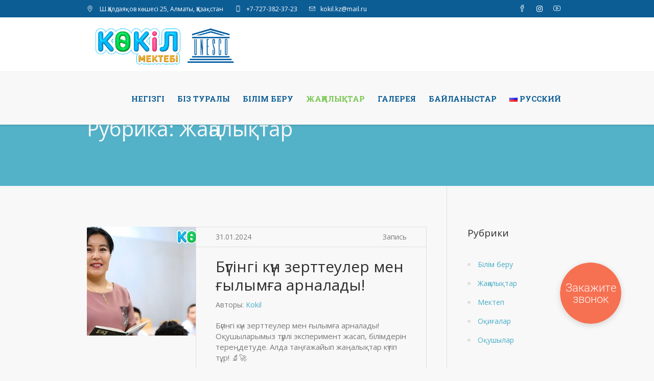

--- FILE ---
content_type: text/html; charset=UTF-8
request_url: https://kokil.kz/category/news/
body_size: 12786
content:
<!DOCTYPE html>
<html lang="kk" class="cmsmasters_html">
<head>
<meta charset="UTF-8" />
<meta name="viewport" content="width=device-width, initial-scale=1, maximum-scale=1" />
<meta name="format-detection" content="telephone=no" />
<link rel="profile" href="//gmpg.org/xfn/11" />
<link rel="pingback" href="https://kokil.kz/xmlrpc.php" />
<meta name='robots' content='index, follow, max-image-preview:large, max-snippet:-1, max-video-preview:-1' />
	<style>img:is([sizes="auto" i], [sizes^="auto," i]) { contain-intrinsic-size: 3000px 1500px }</style>
	<link rel="alternate" href="https://kokil.kz/category/news/" hreflang="kk" />
<link rel="alternate" href="https://kokil.kz/ru/category/%d0%b1%d0%b5%d0%b7-%d1%80%d1%83%d0%b1%d1%80%d0%b8%d0%ba%d0%b8-ru/" hreflang="ru" />

	<!-- This site is optimized with the Yoast SEO plugin v26.8 - https://yoast.com/product/yoast-seo-wordpress/ -->
	<title>Архивы Жаңалықтар - kokil.kz</title>
	<link rel="canonical" href="https://kokil.kz/category/news/" />
	<link rel="next" href="https://kokil.kz/category/news/page/2/" />
	<meta property="og:locale" content="en_US" />
	<meta property="og:locale:alternate" content="ru_RU" />
	<meta property="og:type" content="article" />
	<meta property="og:title" content="Архивы Жаңалықтар - kokil.kz" />
	<meta property="og:url" content="https://kokil.kz/category/news/" />
	<meta property="og:site_name" content="kokil.kz" />
	<meta name="twitter:card" content="summary_large_image" />
	<script type="application/ld+json" class="yoast-schema-graph">{"@context":"https://schema.org","@graph":[{"@type":"CollectionPage","@id":"https://kokil.kz/category/news/","url":"https://kokil.kz/category/news/","name":"Архивы Жаңалықтар - kokil.kz","isPartOf":{"@id":"https://kokil.kz/#website"},"primaryImageOfPage":{"@id":"https://kokil.kz/category/news/#primaryimage"},"image":{"@id":"https://kokil.kz/category/news/#primaryimage"},"thumbnailUrl":"https://kokil.kz/wp-content/uploads/2024/01/422841087_1431694657423331_950822919167637885_n.jpg","breadcrumb":{"@id":"https://kokil.kz/category/news/#breadcrumb"},"inLanguage":"ru-RU"},{"@type":"ImageObject","inLanguage":"ru-RU","@id":"https://kokil.kz/category/news/#primaryimage","url":"https://kokil.kz/wp-content/uploads/2024/01/422841087_1431694657423331_950822919167637885_n.jpg","contentUrl":"https://kokil.kz/wp-content/uploads/2024/01/422841087_1431694657423331_950822919167637885_n.jpg","width":1080,"height":608},{"@type":"BreadcrumbList","@id":"https://kokil.kz/category/news/#breadcrumb","itemListElement":[{"@type":"ListItem","position":1,"name":"Главная страница","item":"https://kokil.kz/"},{"@type":"ListItem","position":2,"name":"Жаңалықтар"}]},{"@type":"WebSite","@id":"https://kokil.kz/#website","url":"https://kokil.kz/","name":"kokil.kz","description":"Лучшая школа для ваших детей","publisher":{"@id":"https://kokil.kz/#organization"},"potentialAction":[{"@type":"SearchAction","target":{"@type":"EntryPoint","urlTemplate":"https://kokil.kz/?s={search_term_string}"},"query-input":{"@type":"PropertyValueSpecification","valueRequired":true,"valueName":"search_term_string"}}],"inLanguage":"ru-RU"},{"@type":"Organization","@id":"https://kokil.kz/#organization","name":"Общеобразовательная школа-колледж «Көкіл»","url":"https://kokil.kz/","logo":{"@type":"ImageObject","inLanguage":"ru-RU","@id":"https://kokil.kz/#/schema/logo/image/","url":"https://kokil.kz/wp-content/uploads/2017/09/logon.png","contentUrl":"https://kokil.kz/wp-content/uploads/2017/09/logon.png","width":507,"height":175,"caption":"Общеобразовательная школа-колледж «Көкіл»"},"image":{"@id":"https://kokil.kz/#/schema/logo/image/"},"sameAs":["https://www.facebook.com/kokil.kz/","https://www.instagram.com/kokil.kz/","https://www.youtube.com/channel/UCq9Ztdp1PNPvuFZC5ynRs2A/"]}]}</script>
	<!-- / Yoast SEO plugin. -->


<link rel='dns-prefetch' href='//fonts.googleapis.com' />
<link rel="alternate" type="application/rss+xml" title="kokil.kz &raquo; Лента" href="https://kokil.kz/feed/" />
<link rel="alternate" type="application/rss+xml" title="kokil.kz &raquo; Лента комментариев" href="https://kokil.kz/comments/feed/" />
<link rel="alternate" type="application/rss+xml" title="kokil.kz &raquo; Лента рубрики Жаңалықтар" href="https://kokil.kz/category/news/feed/" />
<link rel='stylesheet' id='wp-block-library-css' href='https://kokil.kz/wp-includes/css/dist/block-library/style.min.css?ver=6.8.3' type='text/css' media='all' />
<style id='classic-theme-styles-inline-css' type='text/css'>
/*! This file is auto-generated */
.wp-block-button__link{color:#fff;background-color:#32373c;border-radius:9999px;box-shadow:none;text-decoration:none;padding:calc(.667em + 2px) calc(1.333em + 2px);font-size:1.125em}.wp-block-file__button{background:#32373c;color:#fff;text-decoration:none}
</style>
<style id='global-styles-inline-css' type='text/css'>
:root{--wp--preset--aspect-ratio--square: 1;--wp--preset--aspect-ratio--4-3: 4/3;--wp--preset--aspect-ratio--3-4: 3/4;--wp--preset--aspect-ratio--3-2: 3/2;--wp--preset--aspect-ratio--2-3: 2/3;--wp--preset--aspect-ratio--16-9: 16/9;--wp--preset--aspect-ratio--9-16: 9/16;--wp--preset--color--black: #000000;--wp--preset--color--cyan-bluish-gray: #abb8c3;--wp--preset--color--white: #ffffff;--wp--preset--color--pale-pink: #f78da7;--wp--preset--color--vivid-red: #cf2e2e;--wp--preset--color--luminous-vivid-orange: #ff6900;--wp--preset--color--luminous-vivid-amber: #fcb900;--wp--preset--color--light-green-cyan: #7bdcb5;--wp--preset--color--vivid-green-cyan: #00d084;--wp--preset--color--pale-cyan-blue: #8ed1fc;--wp--preset--color--vivid-cyan-blue: #0693e3;--wp--preset--color--vivid-purple: #9b51e0;--wp--preset--color--color-1: #797979;--wp--preset--color--color-2: #df504b;--wp--preset--color--color-3: #aaaaaa;--wp--preset--color--color-4: #2f2f2f;--wp--preset--color--color-5: #f8f8f8;--wp--preset--color--color-6: #dfdfdf;--wp--preset--color--color-7: #ffffff;--wp--preset--color--color-8: #000000;--wp--preset--gradient--vivid-cyan-blue-to-vivid-purple: linear-gradient(135deg,rgba(6,147,227,1) 0%,rgb(155,81,224) 100%);--wp--preset--gradient--light-green-cyan-to-vivid-green-cyan: linear-gradient(135deg,rgb(122,220,180) 0%,rgb(0,208,130) 100%);--wp--preset--gradient--luminous-vivid-amber-to-luminous-vivid-orange: linear-gradient(135deg,rgba(252,185,0,1) 0%,rgba(255,105,0,1) 100%);--wp--preset--gradient--luminous-vivid-orange-to-vivid-red: linear-gradient(135deg,rgba(255,105,0,1) 0%,rgb(207,46,46) 100%);--wp--preset--gradient--very-light-gray-to-cyan-bluish-gray: linear-gradient(135deg,rgb(238,238,238) 0%,rgb(169,184,195) 100%);--wp--preset--gradient--cool-to-warm-spectrum: linear-gradient(135deg,rgb(74,234,220) 0%,rgb(151,120,209) 20%,rgb(207,42,186) 40%,rgb(238,44,130) 60%,rgb(251,105,98) 80%,rgb(254,248,76) 100%);--wp--preset--gradient--blush-light-purple: linear-gradient(135deg,rgb(255,206,236) 0%,rgb(152,150,240) 100%);--wp--preset--gradient--blush-bordeaux: linear-gradient(135deg,rgb(254,205,165) 0%,rgb(254,45,45) 50%,rgb(107,0,62) 100%);--wp--preset--gradient--luminous-dusk: linear-gradient(135deg,rgb(255,203,112) 0%,rgb(199,81,192) 50%,rgb(65,88,208) 100%);--wp--preset--gradient--pale-ocean: linear-gradient(135deg,rgb(255,245,203) 0%,rgb(182,227,212) 50%,rgb(51,167,181) 100%);--wp--preset--gradient--electric-grass: linear-gradient(135deg,rgb(202,248,128) 0%,rgb(113,206,126) 100%);--wp--preset--gradient--midnight: linear-gradient(135deg,rgb(2,3,129) 0%,rgb(40,116,252) 100%);--wp--preset--font-size--small: 13px;--wp--preset--font-size--medium: 20px;--wp--preset--font-size--large: 36px;--wp--preset--font-size--x-large: 42px;--wp--preset--spacing--20: 0.44rem;--wp--preset--spacing--30: 0.67rem;--wp--preset--spacing--40: 1rem;--wp--preset--spacing--50: 1.5rem;--wp--preset--spacing--60: 2.25rem;--wp--preset--spacing--70: 3.38rem;--wp--preset--spacing--80: 5.06rem;--wp--preset--shadow--natural: 6px 6px 9px rgba(0, 0, 0, 0.2);--wp--preset--shadow--deep: 12px 12px 50px rgba(0, 0, 0, 0.4);--wp--preset--shadow--sharp: 6px 6px 0px rgba(0, 0, 0, 0.2);--wp--preset--shadow--outlined: 6px 6px 0px -3px rgba(255, 255, 255, 1), 6px 6px rgba(0, 0, 0, 1);--wp--preset--shadow--crisp: 6px 6px 0px rgba(0, 0, 0, 1);}:where(.is-layout-flex){gap: 0.5em;}:where(.is-layout-grid){gap: 0.5em;}body .is-layout-flex{display: flex;}.is-layout-flex{flex-wrap: wrap;align-items: center;}.is-layout-flex > :is(*, div){margin: 0;}body .is-layout-grid{display: grid;}.is-layout-grid > :is(*, div){margin: 0;}:where(.wp-block-columns.is-layout-flex){gap: 2em;}:where(.wp-block-columns.is-layout-grid){gap: 2em;}:where(.wp-block-post-template.is-layout-flex){gap: 1.25em;}:where(.wp-block-post-template.is-layout-grid){gap: 1.25em;}.has-black-color{color: var(--wp--preset--color--black) !important;}.has-cyan-bluish-gray-color{color: var(--wp--preset--color--cyan-bluish-gray) !important;}.has-white-color{color: var(--wp--preset--color--white) !important;}.has-pale-pink-color{color: var(--wp--preset--color--pale-pink) !important;}.has-vivid-red-color{color: var(--wp--preset--color--vivid-red) !important;}.has-luminous-vivid-orange-color{color: var(--wp--preset--color--luminous-vivid-orange) !important;}.has-luminous-vivid-amber-color{color: var(--wp--preset--color--luminous-vivid-amber) !important;}.has-light-green-cyan-color{color: var(--wp--preset--color--light-green-cyan) !important;}.has-vivid-green-cyan-color{color: var(--wp--preset--color--vivid-green-cyan) !important;}.has-pale-cyan-blue-color{color: var(--wp--preset--color--pale-cyan-blue) !important;}.has-vivid-cyan-blue-color{color: var(--wp--preset--color--vivid-cyan-blue) !important;}.has-vivid-purple-color{color: var(--wp--preset--color--vivid-purple) !important;}.has-black-background-color{background-color: var(--wp--preset--color--black) !important;}.has-cyan-bluish-gray-background-color{background-color: var(--wp--preset--color--cyan-bluish-gray) !important;}.has-white-background-color{background-color: var(--wp--preset--color--white) !important;}.has-pale-pink-background-color{background-color: var(--wp--preset--color--pale-pink) !important;}.has-vivid-red-background-color{background-color: var(--wp--preset--color--vivid-red) !important;}.has-luminous-vivid-orange-background-color{background-color: var(--wp--preset--color--luminous-vivid-orange) !important;}.has-luminous-vivid-amber-background-color{background-color: var(--wp--preset--color--luminous-vivid-amber) !important;}.has-light-green-cyan-background-color{background-color: var(--wp--preset--color--light-green-cyan) !important;}.has-vivid-green-cyan-background-color{background-color: var(--wp--preset--color--vivid-green-cyan) !important;}.has-pale-cyan-blue-background-color{background-color: var(--wp--preset--color--pale-cyan-blue) !important;}.has-vivid-cyan-blue-background-color{background-color: var(--wp--preset--color--vivid-cyan-blue) !important;}.has-vivid-purple-background-color{background-color: var(--wp--preset--color--vivid-purple) !important;}.has-black-border-color{border-color: var(--wp--preset--color--black) !important;}.has-cyan-bluish-gray-border-color{border-color: var(--wp--preset--color--cyan-bluish-gray) !important;}.has-white-border-color{border-color: var(--wp--preset--color--white) !important;}.has-pale-pink-border-color{border-color: var(--wp--preset--color--pale-pink) !important;}.has-vivid-red-border-color{border-color: var(--wp--preset--color--vivid-red) !important;}.has-luminous-vivid-orange-border-color{border-color: var(--wp--preset--color--luminous-vivid-orange) !important;}.has-luminous-vivid-amber-border-color{border-color: var(--wp--preset--color--luminous-vivid-amber) !important;}.has-light-green-cyan-border-color{border-color: var(--wp--preset--color--light-green-cyan) !important;}.has-vivid-green-cyan-border-color{border-color: var(--wp--preset--color--vivid-green-cyan) !important;}.has-pale-cyan-blue-border-color{border-color: var(--wp--preset--color--pale-cyan-blue) !important;}.has-vivid-cyan-blue-border-color{border-color: var(--wp--preset--color--vivid-cyan-blue) !important;}.has-vivid-purple-border-color{border-color: var(--wp--preset--color--vivid-purple) !important;}.has-vivid-cyan-blue-to-vivid-purple-gradient-background{background: var(--wp--preset--gradient--vivid-cyan-blue-to-vivid-purple) !important;}.has-light-green-cyan-to-vivid-green-cyan-gradient-background{background: var(--wp--preset--gradient--light-green-cyan-to-vivid-green-cyan) !important;}.has-luminous-vivid-amber-to-luminous-vivid-orange-gradient-background{background: var(--wp--preset--gradient--luminous-vivid-amber-to-luminous-vivid-orange) !important;}.has-luminous-vivid-orange-to-vivid-red-gradient-background{background: var(--wp--preset--gradient--luminous-vivid-orange-to-vivid-red) !important;}.has-very-light-gray-to-cyan-bluish-gray-gradient-background{background: var(--wp--preset--gradient--very-light-gray-to-cyan-bluish-gray) !important;}.has-cool-to-warm-spectrum-gradient-background{background: var(--wp--preset--gradient--cool-to-warm-spectrum) !important;}.has-blush-light-purple-gradient-background{background: var(--wp--preset--gradient--blush-light-purple) !important;}.has-blush-bordeaux-gradient-background{background: var(--wp--preset--gradient--blush-bordeaux) !important;}.has-luminous-dusk-gradient-background{background: var(--wp--preset--gradient--luminous-dusk) !important;}.has-pale-ocean-gradient-background{background: var(--wp--preset--gradient--pale-ocean) !important;}.has-electric-grass-gradient-background{background: var(--wp--preset--gradient--electric-grass) !important;}.has-midnight-gradient-background{background: var(--wp--preset--gradient--midnight) !important;}.has-small-font-size{font-size: var(--wp--preset--font-size--small) !important;}.has-medium-font-size{font-size: var(--wp--preset--font-size--medium) !important;}.has-large-font-size{font-size: var(--wp--preset--font-size--large) !important;}.has-x-large-font-size{font-size: var(--wp--preset--font-size--x-large) !important;}
:where(.wp-block-post-template.is-layout-flex){gap: 1.25em;}:where(.wp-block-post-template.is-layout-grid){gap: 1.25em;}
:where(.wp-block-columns.is-layout-flex){gap: 2em;}:where(.wp-block-columns.is-layout-grid){gap: 2em;}
:root :where(.wp-block-pullquote){font-size: 1.5em;line-height: 1.6;}
</style>
<link rel='stylesheet' id='contact-form-7-css' href='https://kokil.kz/wp-content/plugins/contact-form-7/includes/css/styles.css?ver=6.1.4' type='text/css' media='all' />
<link rel='stylesheet' id='theme-style-css' href='https://kokil.kz/wp-content/themes/total-school/style.css?ver=1.0.0' type='text/css' media='screen, print' />
<link rel='stylesheet' id='theme-design-style-css' href='https://kokil.kz/wp-content/themes/total-school/css/style.css?ver=1.0.0' type='text/css' media='screen, print' />
<link rel='stylesheet' id='theme-adapt-css' href='https://kokil.kz/wp-content/themes/total-school/css/adaptive.css?ver=1.0.0' type='text/css' media='screen, print' />
<link rel='stylesheet' id='theme-retina-css' href='https://kokil.kz/wp-content/themes/total-school/css/retina.css?ver=1.0.0' type='text/css' media='screen' />
<link rel='stylesheet' id='theme-icons-css' href='https://kokil.kz/wp-content/themes/total-school/css/fontello.css?ver=1.0.0' type='text/css' media='screen' />
<link rel='stylesheet' id='theme-icons-custom-css' href='https://kokil.kz/wp-content/themes/total-school/css/fontello-custom.css?ver=1.0.0' type='text/css' media='screen' />
<link rel='stylesheet' id='animate-css' href='https://kokil.kz/wp-content/themes/total-school/css/animate.css?ver=1.0.0' type='text/css' media='screen' />
<link rel='stylesheet' id='ilightbox-css' href='https://kokil.kz/wp-content/themes/total-school/css/ilightbox.css?ver=2.2.0' type='text/css' media='screen' />
<link rel='stylesheet' id='ilightbox-skin-dark-css' href='https://kokil.kz/wp-content/themes/total-school/css/ilightbox-skins/dark-skin.css?ver=2.2.0' type='text/css' media='screen' />
<link rel='stylesheet' id='theme-fonts-schemes-css' href='https://kokil.kz/wp-content/uploads/cmsmasters_styles/total-school.css?ver=1.0.0' type='text/css' media='screen' />
<link rel='stylesheet' id='google-fonts-css' href='//fonts.googleapis.com/css?family=Open+Sans%3A300%2C300italic%2C400%2C400italic%2C700%2C700italic%7CHind%3A400%7CRoboto+Slab%3A400%2C300%2C700&#038;ver=6.8.3' type='text/css' media='all' />
<link rel='stylesheet' id='total-school-gutenberg-frontend-style-css' href='https://kokil.kz/wp-content/themes/total-school/gutenberg/css/frontend-style.css?ver=1.0.0' type='text/css' media='screen' />
<link rel='stylesheet' id='wp-pagenavi-css' href='https://kokil.kz/wp-content/plugins/wp-pagenavi/pagenavi-css.css?ver=2.70' type='text/css' media='all' />
<link rel='stylesheet' id='total-school-child-style-css' href='https://kokil.kz/wp-content/themes/total-school-child/style.css?ver=1.0.0' type='text/css' media='screen, print' />
<script type="text/javascript" src="https://kokil.kz/wp-includes/js/jquery/jquery.min.js?ver=3.7.1" id="jquery-core-js"></script>
<script type="text/javascript" src="https://kokil.kz/wp-includes/js/jquery/jquery-migrate.min.js?ver=3.4.1" id="jquery-migrate-js"></script>
<script type="text/javascript" src="https://kokil.kz/wp-content/themes/total-school/js/jsLibraries.min.js?ver=1.0.0" id="libs-js"></script>
<script type="text/javascript" src="https://kokil.kz/wp-content/themes/total-school/js/jquery.iLightBox.min.js?ver=2.2.0" id="iLightBox-js"></script>
<link rel="https://api.w.org/" href="https://kokil.kz/wp-json/" /><link rel="alternate" title="JSON" type="application/json" href="https://kokil.kz/wp-json/wp/v2/categories/55" /><link rel="EditURI" type="application/rsd+xml" title="RSD" href="https://kokil.kz/xmlrpc.php?rsd" />
<meta name="generator" content="WordPress 6.8.3" />
<style type="text/css">
	.header_top {
		height : 34px;
	}
	
	.header_mid {
		height : 105px;
	}
	
	.header_bot {
		height : 50px;
	}
	
	#page.cmsmasters_heading_after_header #middle, 
	#page.cmsmasters_heading_under_header #middle .headline .headline_outer {
		padding-top : 105px;
	}
	
	#page.cmsmasters_heading_after_header.enable_header_top #middle, 
	#page.cmsmasters_heading_under_header.enable_header_top #middle .headline .headline_outer {
		padding-top : 139px;
	}
	
	#page.cmsmasters_heading_after_header.enable_header_bottom #middle, 
	#page.cmsmasters_heading_under_header.enable_header_bottom #middle .headline .headline_outer {
		padding-top : 155px;
	}
	
	#page.cmsmasters_heading_after_header.enable_header_top.enable_header_bottom #middle, 
	#page.cmsmasters_heading_under_header.enable_header_top.enable_header_bottom #middle .headline .headline_outer {
		padding-top : 189px;
	}
	
	
	/* Header Overlaps Styles Start */
	@media only screen and (min-width: 1025px) {
		#page.cmsmasters_header_overlaps_enabled #header:not(.navi_scrolled) .search_button button:before, 
		#page.cmsmasters_header_overlaps_enabled #header:not(.navi_scrolled) .cmsmasters_dynamic_cart .cmsmasters_dynamic_cart_button {
			color:#ffffff;
		}
		
		#page.cmsmasters_header_overlaps_enabled #header:not(.navi_scrolled) .header_mid ul.navigation > li > a {
			background-color:transparent;
			color:#ffffff;
		}
		
		#page.cmsmasters_header_overlaps_enabled #header:not(.navi_scrolled) .header_mid ul.navigation > li > a:hover {
			color: rgba(255,255,255,.7);
		}
	}
	
	#page.cmsmasters_header_overlaps_enabled #header:not(.navi_scrolled) .header_mid {
		background-color:transparent;
	}
	
	#page.cmsmasters_header_overlaps_enabled #header:not(.navi_scrolled) .search_button button:hover:before, 
	#page.cmsmasters_header_overlaps_enabled #header:not(.navi_scrolled) .cmsmasters_dynamic_cart .cmsmasters_dynamic_cart_button:hover {
		color: rgba(255,255,255,.7);
	}
	
	#page.cmsmasters_header_overlaps_enabled #header:not(.navi_scrolled) .header_mid ul.navigation > li {
		border-color:transparent;
		 -webkit-transition: top 1s ease-out 0.5s;
	}
	
	/* Header Overlaps Styles End */
	
	@media only screen and (max-width: 1024px) {
		.header_top,
		.header_mid,
		.header_bot {
			height : auto;
		}
		
		.header_mid .header_mid_inner > div {
			height : 105px;
		}
		
		.header_bot .header_bot_inner > div {
			height : 50px;
		}
		
		#page.cmsmasters_heading_after_header #middle, 
		#page.cmsmasters_heading_under_header #middle .headline .headline_outer, 
		#page.cmsmasters_heading_after_header.enable_header_top #middle, 
		#page.cmsmasters_heading_under_header.enable_header_top #middle .headline .headline_outer, 
		#page.cmsmasters_heading_after_header.enable_header_bottom #middle, 
		#page.cmsmasters_heading_under_header.enable_header_bottom #middle .headline .headline_outer, 
		#page.cmsmasters_heading_after_header.enable_header_top.enable_header_bottom #middle, 
		#page.cmsmasters_heading_under_header.enable_header_top.enable_header_bottom #middle .headline .headline_outer {
			padding-top : 0 !important;
		}
	}
	
	@media only screen and (max-width: 768px) {
		.header_mid .header_mid_inner > div, 
		.header_bot .header_bot_inner > div {
			height:auto;
		}
	}
.cmsmasters_featured_block_height_100 {
	height:100%;
}
	.header_mid .header_mid_inner .logo_wrap {
		width : 304px;
	}

	.header_mid_inner .logo img.logo_retina {
		width : 253.5px;
	}
.headline_color {
				background-color:#53b1c8;
			}
.headline_aligner, 
		.cmsmasters_breadcrumbs_aligner {
			min-height:225px;
		}

	
	#page .cmsmasters_social_icon_color.cmsmasters_social_icon_1 {
		background-color:rgba(255,255,255,0);
	}
	
	
	#page .cmsmasters_social_icon_color.cmsmasters_social_icon_1:hover {
		background-color:#edbf47;
	}
	
	#page .cmsmasters_social_icon_color.cmsmasters_social_icon_2 {
		background-color:rgba(255,255,255,0);
	}
	
	
	#page .cmsmasters_social_icon_color.cmsmasters_social_icon_2:hover {
		background-color:#edbf47;
	}
	
	#page .cmsmasters_social_icon_color.cmsmasters_social_icon_3 {
		background-color:rgba(255,255,255,0);
	}
	
	
	#page .cmsmasters_social_icon_color.cmsmasters_social_icon_3:hover {
		background-color:#edbf47;
	}</style><link rel="icon" href="https://kokil.kz/wp-content/uploads/2017/03/cropped-favicon-32x32.png" sizes="32x32" />
<link rel="icon" href="https://kokil.kz/wp-content/uploads/2017/03/cropped-favicon-192x192.png" sizes="192x192" />
<link rel="apple-touch-icon" href="https://kokil.kz/wp-content/uploads/2017/03/cropped-favicon-180x180.png" />
<meta name="msapplication-TileImage" content="https://kokil.kz/wp-content/uploads/2017/03/cropped-favicon-270x270.png" />
<!-- Google Tag Manager -->
<script>(function(w,d,s,l,i){w[l]=w[l]||[];w[l].push({'gtm.start':
new Date().getTime(),event:'gtm.js'});var f=d.getElementsByTagName(s)[0],
j=d.createElement(s),dl=l!='dataLayer'?'&l='+l:'';j.async=true;j.src=
'https://www.googletagmanager.com/gtm.js?id='+i+dl;f.parentNode.insertBefore(j,f);
})(window,document,'script','dataLayer','GTM-M3SS9G8');</script>
<!-- End Google Tag Manager -->
</head>
<body class="archive category category-news category-55 wp-theme-total-school wp-child-theme-total-school-child">
<!-- Google Tag Manager (noscript) -->
<noscript><iframe src="https://www.googletagmanager.com/ns.html?id=GTM-M3SS9G8"
height="0" width="0" style="display:none;visibility:hidden"></iframe></noscript>
<!-- End Google Tag Manager (noscript) -->
	
<!--  Start Page -->
<div id="page" class="chrome_only cmsmasters_liquid fixed_header enable_header_top cmsmasters_heading_after_header hfeed site">

<!--  Start Main -->
<div id="main">
	
<!--  Start Header -->
<header id="header">
	<div class="header_top" data-height="34"><div class="header_top_outer"><div class="header_top_inner"><div class="header_top_right">
<div class="social_wrap">
	<div class="social_wrap_inner">
		<ul>
			<li>
				<a href="https://www.facebook.com/kokil.kz/" class="cmsmasters_social_icon cmsmasters_social_icon_1 cmsmasters-icon-facebook-3 cmsmasters_social_icon_color" title="Facebook" target="_blank"></a>
			</li>
			<li>
				<a href="https://www.instagram.com/kokil.kz/" class="cmsmasters_social_icon cmsmasters_social_icon_2 cmsmasters-icon-custom-instagram cmsmasters_social_icon_color" title="Instagram" target="_blank"></a>
			</li>
			<li>
				<a href="https://www.youtube.com/user/kokilmektep/videos" class="cmsmasters_social_icon cmsmasters_social_icon_3 cmsmasters-icon-youtube-1 cmsmasters_social_icon_color" title="YouTube" target="_blank"></a>
			</li>
		</ul>
	</div>
</div></div><div class="header_top_left"><div class="meta_wrap"><div class="cmsmasters-icon-location-3">
<span class="locality">Ш.Қалдаяқов көшесі 25</span>, 
Алматы,
<span class="country-name">Қазақстан</span>
</div>
<div class="tel cmsmasters-icon-phone-4">+7-727-382-37-23</div>
<div class="email cmsmasters-icon-mail-3"><a href="mailto:kokil.kz@mail.ru">kokil.kz@mail.ru</a></div></div></div></div></div><div class="header_top_but closed"><span class="cmsmasters_theme_icon_slide_bottom"></span></div></div><div class="header_mid" data-height="105"><div class="header_mid_outer"><div class="header_mid_inner"><div class="logo_wrap"><a href="https://kokil.kz/" title="kokil.kz" class="logo">
	<img src="https://kokil.kz/wp-content/uploads/2025/02/logo.png" alt="kokil.kz" /><img class="logo_retina" src="https://kokil.kz/wp-content/uploads/2025/02/logo.png" alt="kokil.kz" width="253.5" height="87.5" /></a>
</div><div class="resp_mid_nav_wrap"><div class="resp_mid_nav_outer"><a class="responsive_nav resp_mid_nav cmsmasters_theme_icon_resp_nav" href="javascript:void(0);"></a></div></div><!--  Start Navigation --><div class="mid_nav_wrap"><nav><div class="menu-main-container"><ul id="navigation" class="mid_nav navigation"><li id="menu-item-16563" class="menu-item menu-item-type-post_type menu-item-object-page menu-item-home menu-item-16563 menu-item-depth-0"><a href="https://kokil.kz/"><span class="nav_item_wrap"><span class="nav_title">НЕГІЗГІ</span></span></a></li>
<li id="menu-item-16595" class="menu-item menu-item-type-post_type menu-item-object-page menu-item-16595 menu-item-depth-0"><a href="https://kokil.kz/about-us-2/"><span class="nav_item_wrap"><span class="nav_title">Біз туралы</span></span></a></li>
<li id="menu-item-16623" class="menu-item menu-item-type-custom menu-item-object-custom menu-item-has-children menu-item-16623 menu-item-depth-0"><a href="#"><span class="nav_item_wrap"><span class="nav_title">Білім беру</span></span></a>
<ul class="sub-menu">
	<li id="menu-item-16625" class="menu-item menu-item-type-post_type menu-item-object-page menu-item-16625 menu-item-depth-1"><a href="https://kokil.kz/murager-2/"><span class="nav_item_wrap"><span class="nav_title">Мұрагер</span></span></a>	</li>
	<li id="menu-item-16631" class="menu-item menu-item-type-post_type menu-item-object-page menu-item-16631 menu-item-depth-1"><a href="https://kokil.kz/children-2/"><span class="nav_item_wrap"><span class="nav_title">Мектепке дейінгі білім беру</span></span></a>	</li>
	<li id="menu-item-16629" class="menu-item menu-item-type-post_type menu-item-object-page menu-item-16629 menu-item-depth-1"><a href="https://kokil.kz/elementary-school-2/"><span class="nav_item_wrap"><span class="nav_title">Бастауыш мектеп</span></span></a>	</li>
	<li id="menu-item-16636" class="menu-item menu-item-type-post_type menu-item-object-page menu-item-16636 menu-item-depth-1"><a href="https://kokil.kz/art-school-2/"><span class="nav_item_wrap"><span class="nav_title">Көркемсурет мектебі</span></span></a>	</li>
	<li id="menu-item-16728" class="menu-item menu-item-type-post_type menu-item-object-page menu-item-16728 menu-item-depth-1"><a href="https://kokil.kz/ensemble-kokil-2/"><span class="nav_item_wrap"><span class="nav_title">«Көкіл» ансамблі</span></span></a>	</li>
	<li id="menu-item-16642" class="menu-item menu-item-type-post_type menu-item-object-page menu-item-16642 menu-item-depth-1"><a href="https://kokil.kz/dombra-class/"><span class="nav_item_wrap"><span class="nav_title">Домбыра курсы</span></span></a>	</li>
	<li id="menu-item-16649" class="menu-item menu-item-type-post_type menu-item-object-page menu-item-16649 menu-item-depth-1"><a href="https://kokil.kz/guitar-courses-kz/"><span class="nav_item_wrap"><span class="nav_title">Гитара курсы</span></span></a>	</li>
	<li id="menu-item-16656" class="menu-item menu-item-type-post_type menu-item-object-page menu-item-16656 menu-item-depth-1"><a href="https://kokil.kz/tutoring-2/"><span class="nav_item_wrap"><span class="nav_title">«Репетитор» білім орталығы</span></span></a>	</li>
</ul>
</li>
<li id="menu-item-16596" class="menu-item menu-item-type-taxonomy menu-item-object-category current-menu-item menu-item-16596 menu-item-depth-0"><a href="https://kokil.kz/category/news/"><span class="nav_item_wrap"><span class="nav_title">Жаңалықтар</span></span></a></li>
<li id="menu-item-16597" class="menu-item menu-item-type-custom menu-item-object-custom menu-item-has-children menu-item-16597 menu-item-depth-0"><a href="#"><span class="nav_item_wrap"><span class="nav_title">Галерея</span></span></a>
<ul class="sub-menu">
	<li id="menu-item-16725" class="menu-item menu-item-type-post_type menu-item-object-page menu-item-16725 menu-item-depth-1"><a href="https://kokil.kz/photo-gallery/"><span class="nav_item_wrap"><span class="nav_title">Фото галерея</span></span></a>	</li>
	<li id="menu-item-16598" class="menu-item menu-item-type-custom menu-item-object-custom menu-item-16598 menu-item-depth-1"><a href="https://www.youtube.com/user/kokilmektep/videos"><span class="nav_item_wrap"><span class="nav_title">Бейне (youtube)</span></span></a>	</li>
</ul>
</li>
<li id="menu-item-16622" class="menu-item menu-item-type-post_type menu-item-object-page menu-item-16622 menu-item-depth-0"><a href="https://kokil.kz/%d0%b1%d0%b0%d0%b9%d0%bb%d0%b0%d0%bd%d1%8b%d1%81%d1%82%d0%b0%d1%80/"><span class="nav_item_wrap"><span class="nav_title">Байланыстар</span></span></a></li>
<li id="menu-item-16542-ru" class="lang-item lang-item-74 lang-item-ru lang-item-first menu-item menu-item-type-custom menu-item-object-custom menu-item-16542-ru menu-item-depth-0"><a href="https://kokil.kz/ru/category/%d0%b1%d0%b5%d0%b7-%d1%80%d1%83%d0%b1%d1%80%d0%b8%d0%ba%d0%b8-ru/" hreflang="ru-RU" lang="ru-RU"><span class="nav_item_wrap"><span class="nav_title"><img src="[data-uri]" alt="" width="16" height="11" style="width: 16px; height: 11px;" /><span style="margin-left:0.3em;">Русский</span></span></span></a></li>
</ul></div></nav></div><!--  Finish Navigation --></div></div></div></header>
<!--  Finish Header -->

	
<!--  Start Middle -->
<div id="middle">
<div class="headline cmsmasters_color_scheme_default">
			<div class="headline_outer">
				<div class="headline_color"></div><div class="headline_inner align_left">
				<div class="headline_aligner"></div><div class="headline_text"><h1 class="entry-title">Рубрика: <span>Жаңалықтар</span></h1></div></div></div>
		</div><div class="middle_inner">
<div class="content_wrap r_sidebar">

<!-- Start Content -->
<div class="content entry">
	<div class="cmsmasters_archive">
		<article id="post-17176" class="cmsmasters_archive_type post-17176 post type-post status-publish format-standard has-post-thumbnail hentry category-news category-96">
			<div class="cmsmasters_archive_item_cont_wrap">
				<div class="cmsmasters_archive_item_img_wrap"><figure class="cmsmasters_img_wrap"><a href="https://kokil.kz/%d0%b1%d2%af%d0%b3%d1%96%d0%bd%d0%b3%d1%96-%d0%ba%d2%af%d0%bd-%d0%b7%d0%b5%d1%80%d1%82%d1%82%d0%b5%d1%83%d0%bb%d0%b5%d1%80-%d0%bc%d0%b5%d0%bd-%d2%93%d1%8b%d0%bb%d1%8b%d0%bc%d2%93%d0%b0-%d0%b0%d1%80/" title="Бүгінгі күн зерттеулер мен ғылымға арналады!" class="cmsmasters_img_link preloader"><img width="300" height="300" src="https://kokil.kz/wp-content/uploads/2024/01/422841087_1431694657423331_950822919167637885_n-300x300.jpg" class="full-width wp-post-image" alt="Бүгінгі күн зерттеулер мен ғылымға арналады!" title="Бүгінгі күн зерттеулер мен ғылымға арналады!" decoding="async" fetchpriority="high" srcset="https://kokil.kz/wp-content/uploads/2024/01/422841087_1431694657423331_950822919167637885_n-300x300.jpg 300w, https://kokil.kz/wp-content/uploads/2024/01/422841087_1431694657423331_950822919167637885_n-150x150.jpg 150w, https://kokil.kz/wp-content/uploads/2024/01/422841087_1431694657423331_950822919167637885_n-60x60.jpg 60w" sizes="(max-width: 300px) 100vw, 300px" /></a></figure></div>				<div class="cmsmasters_archive_item_cont_wrap_info">
					<div class="cmsmasters_archive_item_cont_wrap_top">
						<span class="cmsmasters_archive_item_date_wrap"><abbr class="published cmsmasters_archive_item_date" title="31.01.2024">31.01.2024</abbr><abbr class="dn date updated" title="31.01.2024">31.01.2024</abbr></span>						<div class="cmsmasters_archive_item_type">
							<span>Запись</span>						</div>
					</div>
					
					<div class="cmsmasters_archive_item_cont_wrap_bottom">
													<header class="cmsmasters_archive_item_header entry-header">
								<h2 class="cmsmasters_archive_item_title entry-title">
									<a href="https://kokil.kz/%d0%b1%d2%af%d0%b3%d1%96%d0%bd%d0%b3%d1%96-%d0%ba%d2%af%d0%bd-%d0%b7%d0%b5%d1%80%d1%82%d1%82%d0%b5%d1%83%d0%bb%d0%b5%d1%80-%d0%bc%d0%b5%d0%bd-%d2%93%d1%8b%d0%bb%d1%8b%d0%bc%d2%93%d0%b0-%d0%b0%d1%80/">
										Бүгінгі күн зерттеулер мен ғылымға арналады!									</a>
								</h2>
							</header>
							<div class="entry-meta"><span class="cmsmasters_archive_item_user_name">Авторы: <a href="https://kokil.kz/author/ilyas/" rel="author" title="Posts by Kokil">Kokil</a></span></div><div class="cmsmasters_archive_item_content entry-content">
<p>Бүгінгі күн зерттеулер мен ғылымға арналады! Оқушыларымыз түрлі эксперимент жасап, білімдерін тереңдетуде. Алда таңғажайып жаңалықтар күтіп тұр! 🔬🚀</p>
</div>
					</div>
				</div>
			</div>
		</article>
			<article id="post-17157" class="cmsmasters_archive_type post-17157 post type-post status-publish format-standard has-post-thumbnail hentry category-news category-96">
			<div class="cmsmasters_archive_item_cont_wrap">
				<div class="cmsmasters_archive_item_img_wrap"><figure class="cmsmasters_img_wrap"><a href="https://kokil.kz/%d0%be%d2%9b%d1%83-%d0%bf%d3%99%d0%bd%d0%b4%d0%b5%d1%80%d1%96-%d0%b1%d0%b0%d1%81%d1%82%d1%8b-%d0%bd%d0%b0%d0%b7%d0%b0%d1%80%d0%b4%d0%b0/" title="Оқу пәндері басты назарда!" class="cmsmasters_img_link preloader"><img width="300" height="300" src="https://kokil.kz/wp-content/uploads/2017/02/IMG_0486-300x300.jpg" class="full-width wp-post-image" alt="Оқу пәндері басты назарда!" title="Оқу пәндері басты назарда!" decoding="async" srcset="https://kokil.kz/wp-content/uploads/2017/02/IMG_0486-300x300.jpg 300w, https://kokil.kz/wp-content/uploads/2017/02/IMG_0486-150x150.jpg 150w, https://kokil.kz/wp-content/uploads/2017/02/IMG_0486-60x60.jpg 60w" sizes="(max-width: 300px) 100vw, 300px" /></a></figure></div>				<div class="cmsmasters_archive_item_cont_wrap_info">
					<div class="cmsmasters_archive_item_cont_wrap_top">
						<span class="cmsmasters_archive_item_date_wrap"><abbr class="published cmsmasters_archive_item_date" title="11.01.2024">11.01.2024</abbr><abbr class="dn date updated" title="11.01.2024">11.01.2024</abbr></span>						<div class="cmsmasters_archive_item_type">
							<span>Запись</span>						</div>
					</div>
					
					<div class="cmsmasters_archive_item_cont_wrap_bottom">
													<header class="cmsmasters_archive_item_header entry-header">
								<h2 class="cmsmasters_archive_item_title entry-title">
									<a href="https://kokil.kz/%d0%be%d2%9b%d1%83-%d0%bf%d3%99%d0%bd%d0%b4%d0%b5%d1%80%d1%96-%d0%b1%d0%b0%d1%81%d1%82%d1%8b-%d0%bd%d0%b0%d0%b7%d0%b0%d1%80%d0%b4%d0%b0/">
										Оқу пәндері басты назарда!									</a>
								</h2>
							</header>
							<div class="entry-meta"><span class="cmsmasters_archive_item_user_name">Авторы: <a href="https://kokil.kz/author/ilyas/" rel="author" title="Posts by Kokil">Kokil</a></span></div>					</div>
				</div>
			</div>
		</article>
			<article id="post-17150" class="cmsmasters_archive_type post-17150 post type-post status-publish format-standard has-post-thumbnail hentry category-news">
			<div class="cmsmasters_archive_item_cont_wrap">
				<div class="cmsmasters_archive_item_img_wrap"><figure class="cmsmasters_img_wrap"><a href="https://kokil.kz/%d1%82%d0%b0%d2%a3%d0%b4%d1%8b-%d0%ba%d2%af%d0%bb%d1%96%d0%bc%d1%81%d1%96%d1%80%d0%b5%d1%83%d0%b4%d0%b5%d0%bd-%d0%b1%d0%b0%d1%81%d1%82%d0%b0/" title="Таңды күлімсіреуден баста" class="cmsmasters_img_link preloader"><img width="300" height="300" src="https://kokil.kz/wp-content/uploads/2023/11/1711-300x300.png" class="full-width wp-post-image" alt="Таңды күлімсіреуден баста" title="Таңды күлімсіреуден баста" decoding="async" srcset="https://kokil.kz/wp-content/uploads/2023/11/1711-300x300.png 300w, https://kokil.kz/wp-content/uploads/2023/11/1711-1024x1024.png 1024w, https://kokil.kz/wp-content/uploads/2023/11/1711-150x150.png 150w, https://kokil.kz/wp-content/uploads/2023/11/1711-768x768.png 768w, https://kokil.kz/wp-content/uploads/2023/11/1711-60x60.png 60w, https://kokil.kz/wp-content/uploads/2023/11/1711-580x580.png 580w, https://kokil.kz/wp-content/uploads/2023/11/1711-980x980.png 980w, https://kokil.kz/wp-content/uploads/2023/11/1711.png 1118w" sizes="(max-width: 300px) 100vw, 300px" /></a></figure></div>				<div class="cmsmasters_archive_item_cont_wrap_info">
					<div class="cmsmasters_archive_item_cont_wrap_top">
						<span class="cmsmasters_archive_item_date_wrap"><abbr class="published cmsmasters_archive_item_date" title="17.11.2023">17.11.2023</abbr><abbr class="dn date updated" title="17.11.2023">17.11.2023</abbr></span>						<div class="cmsmasters_archive_item_type">
							<span>Запись</span>						</div>
					</div>
					
					<div class="cmsmasters_archive_item_cont_wrap_bottom">
													<header class="cmsmasters_archive_item_header entry-header">
								<h2 class="cmsmasters_archive_item_title entry-title">
									<a href="https://kokil.kz/%d1%82%d0%b0%d2%a3%d0%b4%d1%8b-%d0%ba%d2%af%d0%bb%d1%96%d0%bc%d1%81%d1%96%d1%80%d0%b5%d1%83%d0%b4%d0%b5%d0%bd-%d0%b1%d0%b0%d1%81%d1%82%d0%b0/">
										Таңды күлімсіреуден баста									</a>
								</h2>
							</header>
							<div class="entry-meta"><span class="cmsmasters_archive_item_user_name">Авторы: <a href="https://kokil.kz/author/ilyas/" rel="author" title="Posts by Kokil">Kokil</a></span></div>					</div>
				</div>
			</div>
		</article>
			<article id="post-17139" class="cmsmasters_archive_type post-17139 post type-post status-publish format-standard has-post-thumbnail hentry category-news">
			<div class="cmsmasters_archive_item_cont_wrap">
				<div class="cmsmasters_archive_item_img_wrap"><figure class="cmsmasters_img_wrap"><a href="https://kokil.kz/%d2%9b%d0%be%d0%b1%d1%8b%d0%b7/" title="Қобыз" class="cmsmasters_img_link preloader"><img width="300" height="300" src="https://kokil.kz/wp-content/uploads/2023/11/photo_2023-11-14_15-04-14-300x300.png" class="full-width wp-post-image" alt="Қобыз" title="Қобыз" decoding="async" loading="lazy" srcset="https://kokil.kz/wp-content/uploads/2023/11/photo_2023-11-14_15-04-14-300x300.png 300w, https://kokil.kz/wp-content/uploads/2023/11/photo_2023-11-14_15-04-14-1024x1024.png 1024w, https://kokil.kz/wp-content/uploads/2023/11/photo_2023-11-14_15-04-14-150x150.png 150w, https://kokil.kz/wp-content/uploads/2023/11/photo_2023-11-14_15-04-14-768x768.png 768w, https://kokil.kz/wp-content/uploads/2023/11/photo_2023-11-14_15-04-14-60x60.png 60w, https://kokil.kz/wp-content/uploads/2023/11/photo_2023-11-14_15-04-14-580x580.png 580w, https://kokil.kz/wp-content/uploads/2023/11/photo_2023-11-14_15-04-14-980x980.png 980w, https://kokil.kz/wp-content/uploads/2023/11/photo_2023-11-14_15-04-14.png 1118w" sizes="auto, (max-width: 300px) 100vw, 300px" /></a></figure></div>				<div class="cmsmasters_archive_item_cont_wrap_info">
					<div class="cmsmasters_archive_item_cont_wrap_top">
						<span class="cmsmasters_archive_item_date_wrap"><abbr class="published cmsmasters_archive_item_date" title="15.11.2023">15.11.2023</abbr><abbr class="dn date updated" title="15.11.2023">15.11.2023</abbr></span>						<div class="cmsmasters_archive_item_type">
							<span>Запись</span>						</div>
					</div>
					
					<div class="cmsmasters_archive_item_cont_wrap_bottom">
													<header class="cmsmasters_archive_item_header entry-header">
								<h2 class="cmsmasters_archive_item_title entry-title">
									<a href="https://kokil.kz/%d2%9b%d0%be%d0%b1%d1%8b%d0%b7/">
										Қобыз									</a>
								</h2>
							</header>
							<div class="entry-meta"><span class="cmsmasters_archive_item_user_name">Авторы: <a href="https://kokil.kz/author/ilyas/" rel="author" title="Posts by Kokil">Kokil</a></span></div>					</div>
				</div>
			</div>
		</article>
			<article id="post-17133" class="cmsmasters_archive_type post-17133 post type-post status-publish format-standard has-post-thumbnail hentry category-news category-96">
			<div class="cmsmasters_archive_item_cont_wrap">
				<div class="cmsmasters_archive_item_img_wrap"><figure class="cmsmasters_img_wrap"><a href="https://kokil.kz/%d0%b1%d1%96%d0%bb%d1%96%d0%bc-%d0%b6%d0%b0%d1%80%d2%9b%d1%8b%d0%bd-%d0%b1%d0%be%d0%bb%d0%b0%d1%88%d0%b0%d2%9b-%d0%ba%d0%b5%d0%bf%d1%96%d0%bb%d1%96/" title="Білім — жарқын болашақ кепілі." class="cmsmasters_img_link preloader"><img width="300" height="300" src="https://kokil.kz/wp-content/uploads/2023/11/IMG_2288-300x300.jpg" class="full-width wp-post-image" alt="Білім — жарқын болашақ кепілі." title="Білім — жарқын болашақ кепілі." decoding="async" loading="lazy" srcset="https://kokil.kz/wp-content/uploads/2023/11/IMG_2288-300x300.jpg 300w, https://kokil.kz/wp-content/uploads/2023/11/IMG_2288-1024x1024.jpg 1024w, https://kokil.kz/wp-content/uploads/2023/11/IMG_2288-150x150.jpg 150w, https://kokil.kz/wp-content/uploads/2023/11/IMG_2288-768x768.jpg 768w, https://kokil.kz/wp-content/uploads/2023/11/IMG_2288-1536x1536.jpg 1536w, https://kokil.kz/wp-content/uploads/2023/11/IMG_2288-60x60.jpg 60w, https://kokil.kz/wp-content/uploads/2023/11/IMG_2288-580x580.jpg 580w, https://kokil.kz/wp-content/uploads/2023/11/IMG_2288-980x980.jpg 980w, https://kokil.kz/wp-content/uploads/2023/11/IMG_2288-1160x1160.jpg 1160w, https://kokil.kz/wp-content/uploads/2023/11/IMG_2288-1440x1440.jpg 1440w, https://kokil.kz/wp-content/uploads/2023/11/IMG_2288.jpg 1600w" sizes="auto, (max-width: 300px) 100vw, 300px" /></a></figure></div>				<div class="cmsmasters_archive_item_cont_wrap_info">
					<div class="cmsmasters_archive_item_cont_wrap_top">
						<span class="cmsmasters_archive_item_date_wrap"><abbr class="published cmsmasters_archive_item_date" title="13.11.2023">13.11.2023</abbr><abbr class="dn date updated" title="13.11.2023">13.11.2023</abbr></span>						<div class="cmsmasters_archive_item_type">
							<span>Запись</span>						</div>
					</div>
					
					<div class="cmsmasters_archive_item_cont_wrap_bottom">
													<header class="cmsmasters_archive_item_header entry-header">
								<h2 class="cmsmasters_archive_item_title entry-title">
									<a href="https://kokil.kz/%d0%b1%d1%96%d0%bb%d1%96%d0%bc-%d0%b6%d0%b0%d1%80%d2%9b%d1%8b%d0%bd-%d0%b1%d0%be%d0%bb%d0%b0%d1%88%d0%b0%d2%9b-%d0%ba%d0%b5%d0%bf%d1%96%d0%bb%d1%96/">
										Білім — жарқын болашақ кепілі.									</a>
								</h2>
							</header>
							<div class="entry-meta"><span class="cmsmasters_archive_item_user_name">Авторы: <a href="https://kokil.kz/author/ilyas/" rel="author" title="Posts by Kokil">Kokil</a></span></div>					</div>
				</div>
			</div>
		</article>
			<article id="post-17125" class="cmsmasters_archive_type post-17125 post type-post status-publish format-standard has-post-thumbnail hentry category-104 category-news">
			<div class="cmsmasters_archive_item_cont_wrap">
				<div class="cmsmasters_archive_item_img_wrap"><figure class="cmsmasters_img_wrap"><a href="https://kokil.kz/%d0%b1%d2%af%d0%b3%d1%96%d0%bd-%d2%9b%d0%b0%d0%b7%d0%b0%d2%9b%d1%81%d1%82%d0%b0%d0%bd-%d1%80%d0%b5%d1%81%d0%bf%d1%83%d0%b1%d0%bb%d0%b8%d0%ba%d0%b0%d1%81%d1%8b-%d0%ba%d2%af%d0%bd%d1%96/" title="Бүгін — Қазақстан Республикасы Күні!" class="cmsmasters_img_link preloader"><img width="300" height="300" src="https://kokil.kz/wp-content/uploads/2023/10/10-7-300x300.jpg" class="full-width wp-post-image" alt="Бүгін — Қазақстан Республикасы Күні!" title="Бүгін — Қазақстан Республикасы Күні!" decoding="async" loading="lazy" srcset="https://kokil.kz/wp-content/uploads/2023/10/10-7-300x300.jpg 300w, https://kokil.kz/wp-content/uploads/2023/10/10-7-1024x1024.jpg 1024w, https://kokil.kz/wp-content/uploads/2023/10/10-7-150x150.jpg 150w, https://kokil.kz/wp-content/uploads/2023/10/10-7-768x768.jpg 768w, https://kokil.kz/wp-content/uploads/2023/10/10-7-60x60.jpg 60w, https://kokil.kz/wp-content/uploads/2023/10/10-7-580x580.jpg 580w, https://kokil.kz/wp-content/uploads/2023/10/10-7-980x980.jpg 980w, https://kokil.kz/wp-content/uploads/2023/10/10-7.jpg 1069w" sizes="auto, (max-width: 300px) 100vw, 300px" /></a></figure></div>				<div class="cmsmasters_archive_item_cont_wrap_info">
					<div class="cmsmasters_archive_item_cont_wrap_top">
						<span class="cmsmasters_archive_item_date_wrap"><abbr class="published cmsmasters_archive_item_date" title="25.10.2023">25.10.2023</abbr><abbr class="dn date updated" title="13.11.2023">13.11.2023</abbr></span>						<div class="cmsmasters_archive_item_type">
							<span>Запись</span>						</div>
					</div>
					
					<div class="cmsmasters_archive_item_cont_wrap_bottom">
													<header class="cmsmasters_archive_item_header entry-header">
								<h2 class="cmsmasters_archive_item_title entry-title">
									<a href="https://kokil.kz/%d0%b1%d2%af%d0%b3%d1%96%d0%bd-%d2%9b%d0%b0%d0%b7%d0%b0%d2%9b%d1%81%d1%82%d0%b0%d0%bd-%d1%80%d0%b5%d1%81%d0%bf%d1%83%d0%b1%d0%bb%d0%b8%d0%ba%d0%b0%d1%81%d1%8b-%d0%ba%d2%af%d0%bd%d1%96/">
										Бүгін — Қазақстан Республикасы Күні!									</a>
								</h2>
							</header>
							<div class="entry-meta"><span class="cmsmasters_archive_item_user_name">Авторы: <a href="https://kokil.kz/author/ilyas/" rel="author" title="Posts by Kokil">Kokil</a></span></div><div class="cmsmasters_archive_item_content entry-content">
<p>Қымбатты достар! Бүгін — Қазақстан Республикасы Күні! Бұл мереке біздің тәуелсіздігіміз бен еліміздің абыройының маңызына мән беретін мейрам. Қазақстан — тарихы тереңге бойлаған, мәдени және табиғи байлықтары мол ел. Осы елде бақытты өмір кешіп, жетістіктерімізді мақтан тұтамыз. Республика күні бізді бірлік пен ынтымаққа жетелейді. Еліміздің тұтастығы мен балалардың болашағы үшін бірлігіміз баянды болсын. Мереке құтты...</p>
</div>
					</div>
				</div>
			</div>
		</article>
			<article id="post-17107" class="cmsmasters_archive_type post-17107 post type-post status-publish format-standard has-post-thumbnail hentry category-news">
			<div class="cmsmasters_archive_item_cont_wrap">
				<div class="cmsmasters_archive_item_img_wrap"><figure class="cmsmasters_img_wrap"><a href="https://kokil.kz/%d0%b0%d0%b1%d0%b0%d0%b9%d0%b4%d1%8b%d2%a3-%d2%9b%d0%b0%d1%80%d0%b0-%d1%81%d3%a9%d0%b7%d0%b4%d0%b5%d1%80%d1%96/" title="Абайдың қара сөздері" class="cmsmasters_img_link preloader"><img width="300" height="300" src="https://kokil.kz/wp-content/uploads/2023/10/Abai-300x300.jpg" class="full-width wp-post-image" alt="Абайдың қара сөздері" title="Абайдың қара сөздері" decoding="async" loading="lazy" srcset="https://kokil.kz/wp-content/uploads/2023/10/Abai-300x300.jpg 300w, https://kokil.kz/wp-content/uploads/2023/10/Abai-150x150.jpg 150w, https://kokil.kz/wp-content/uploads/2023/10/Abai-60x60.jpg 60w" sizes="auto, (max-width: 300px) 100vw, 300px" /></a></figure></div>				<div class="cmsmasters_archive_item_cont_wrap_info">
					<div class="cmsmasters_archive_item_cont_wrap_top">
						<span class="cmsmasters_archive_item_date_wrap"><abbr class="published cmsmasters_archive_item_date" title="13.10.2023">13.10.2023</abbr><abbr class="dn date updated" title="13.10.2023">13.10.2023</abbr></span>						<div class="cmsmasters_archive_item_type">
							<span>Запись</span>						</div>
					</div>
					
					<div class="cmsmasters_archive_item_cont_wrap_bottom">
													<header class="cmsmasters_archive_item_header entry-header">
								<h2 class="cmsmasters_archive_item_title entry-title">
									<a href="https://kokil.kz/%d0%b0%d0%b1%d0%b0%d0%b9%d0%b4%d1%8b%d2%a3-%d2%9b%d0%b0%d1%80%d0%b0-%d1%81%d3%a9%d0%b7%d0%b4%d0%b5%d1%80%d1%96/">
										Абайдың қара сөздері									</a>
								</h2>
							</header>
							<div class="entry-meta"><span class="cmsmasters_archive_item_user_name">Авторы: <a href="https://kokil.kz/author/ilyas/" rel="author" title="Posts by Kokil">Kokil</a></span></div><div class="cmsmasters_archive_item_content entry-content">
<p>Қымбатты достар, бүгін&nbsp; сіздерге &#171;Абайдың қара сөздері&#187; кітабын ұсынамыз! Абай Құнанбайұлы — ұлы ақын және ойшыл, шығармалары ұмытылмас сезімге бөлеп, терең ойға жетелейді. &#171;Қара сөздер&#187; — ақынның адамгершілік, адами құндылықтар, өмір туралы философиялық ойтолғаулары. Бұл кез келген уақытта өзекті кітапты ақыл мен даналық қазынасы десе болады. Абай шығармалары өзіңді, айналаңды және өмірдегі өз орныңды түсінуге...</p>
</div>
					</div>
				</div>
			</div>
		</article>
			<article id="post-17103" class="cmsmasters_archive_type post-17103 post type-post status-publish format-standard has-post-thumbnail hentry category-news">
			<div class="cmsmasters_archive_item_cont_wrap">
				<div class="cmsmasters_archive_item_img_wrap"><figure class="cmsmasters_img_wrap"><a href="https://kokil.kz/%d0%b1%d0%b0%d0%bb%d0%b0%d0%bd%d1%8b-%d0%bc%d0%b5%d0%ba%d1%82%d0%b5%d0%bf%d0%ba%d0%b5-%d2%9b%d0%b0%d0%bb%d0%b0%d0%b9-%d0%b4%d0%b0%d0%b9%d1%8b%d0%bd%d0%b4%d0%b0%d1%83-%d0%ba%d0%b5%d1%80%d0%b5%d0%ba/" title="Баланы мектепке қалай дайындау керек?&#8230;" class="cmsmasters_img_link preloader"><img width="300" height="300" src="https://kokil.kz/wp-content/uploads/2023/08/мектепке-қалай-дайындау-керек-300x300.jpg" class="full-width wp-post-image" alt="Баланы мектепке қалай дайындау керек?&#8230;" title="Баланы мектепке қалай дайындау керек?&#8230;" decoding="async" loading="lazy" srcset="https://kokil.kz/wp-content/uploads/2023/08/мектепке-қалай-дайындау-керек-300x300.jpg 300w, https://kokil.kz/wp-content/uploads/2023/08/мектепке-қалай-дайындау-керек-150x150.jpg 150w, https://kokil.kz/wp-content/uploads/2023/08/мектепке-қалай-дайындау-керек-60x60.jpg 60w, https://kokil.kz/wp-content/uploads/2023/08/мектепке-қалай-дайындау-керек.jpg 526w" sizes="auto, (max-width: 300px) 100vw, 300px" /></a></figure></div>				<div class="cmsmasters_archive_item_cont_wrap_info">
					<div class="cmsmasters_archive_item_cont_wrap_top">
						<span class="cmsmasters_archive_item_date_wrap"><abbr class="published cmsmasters_archive_item_date" title="02.08.2023">02.08.2023</abbr><abbr class="dn date updated" title="02.08.2023">02.08.2023</abbr></span>						<div class="cmsmasters_archive_item_type">
							<span>Запись</span>						</div>
					</div>
					
					<div class="cmsmasters_archive_item_cont_wrap_bottom">
													<header class="cmsmasters_archive_item_header entry-header">
								<h2 class="cmsmasters_archive_item_title entry-title">
									<a href="https://kokil.kz/%d0%b1%d0%b0%d0%bb%d0%b0%d0%bd%d1%8b-%d0%bc%d0%b5%d0%ba%d1%82%d0%b5%d0%bf%d0%ba%d0%b5-%d2%9b%d0%b0%d0%bb%d0%b0%d0%b9-%d0%b4%d0%b0%d0%b9%d1%8b%d0%bd%d0%b4%d0%b0%d1%83-%d0%ba%d0%b5%d1%80%d0%b5%d0%ba/">
										Баланы мектепке қалай дайындау керек?&#8230;									</a>
								</h2>
							</header>
							<div class="entry-meta"><span class="cmsmasters_archive_item_user_name">Авторы: <a href="https://kokil.kz/author/ilyas/" rel="author" title="Posts by Kokil">Kokil</a></span></div><div class="cmsmasters_archive_item_content entry-content">
<p>Өте қарапайым. «Көкіл» мектебінің жанындағы балалар орталығына келу керек. Біз 5-6 жастағы балаларға есте сақтау, зейін, ойлау қабілеттерін және т.б. дамытуға көмектесеміз. Біздің орталықтың мұғалімдері қиялдың, шығармашылық қабілеттердің, білімқұмарлықтың, баланың бастамашылдығының, логиканың дамуын ынталандыратын бірегей жаттығуларды қолданады. Бұл кезеңдегі ең маңызды нәрсе &#8212; әр баланың оқуға деген қызығушылығын дамыту және қолдау. Балаңыздың мектепке сапалы дайындалуын...</p>
</div>
					</div>
				</div>
			</div>
		</article>
			<article id="post-17100" class="cmsmasters_archive_type post-17100 post type-post status-publish format-standard has-post-thumbnail hentry category-news">
			<div class="cmsmasters_archive_item_cont_wrap">
				<div class="cmsmasters_archive_item_img_wrap"><figure class="cmsmasters_img_wrap"><a href="https://kokil.kz/%d1%81%d1%96%d0%b7%d0%b4%d1%96%d2%a3-%d0%b6%d0%b0%d0%b7%d1%8b%d2%a3%d1%8b%d0%b7-%d2%9b%d0%b0%d0%bb%d0%b0%d0%b9-%d3%a9%d1%82%d0%b5%d0%b4%d1%96-%d0%b1%d0%b0%d1%80%d0%bb%d1%8b%d2%9b-100-%d0%b3%d0%b5/" title="Сіздің жазыңыз қалай өтеді? Барлық 100-ге сенімдіміз! Ал біз сізге жазыңызды ұмы&#8230;" class="cmsmasters_img_link preloader"><img width="300" height="300" src="https://kokil.kz/wp-content/uploads/2023/07/жазыңыз-қалай-өтеді-Барлық-100-ге-сенімдіміз-Ал-біз-сізге-300x300.jpg" class="full-width wp-post-image" alt="Сіздің жазыңыз қалай өтеді? Барлық 100-ге сенімдіміз! Ал біз сізге жазыңызды ұмы&#8230;" title="Сіздің жазыңыз қалай өтеді? Барлық 100-ге сенімдіміз! Ал біз сізге жазыңызды ұмы&#8230;" decoding="async" loading="lazy" srcset="https://kokil.kz/wp-content/uploads/2023/07/жазыңыз-қалай-өтеді-Барлық-100-ге-сенімдіміз-Ал-біз-сізге-300x300.jpg 300w, https://kokil.kz/wp-content/uploads/2023/07/жазыңыз-қалай-өтеді-Барлық-100-ге-сенімдіміз-Ал-біз-сізге-150x150.jpg 150w, https://kokil.kz/wp-content/uploads/2023/07/жазыңыз-қалай-өтеді-Барлық-100-ге-сенімдіміз-Ал-біз-сізге-60x60.jpg 60w, https://kokil.kz/wp-content/uploads/2023/07/жазыңыз-қалай-өтеді-Барлық-100-ге-сенімдіміз-Ал-біз-сізге.jpg 526w" sizes="auto, (max-width: 300px) 100vw, 300px" /></a></figure></div>				<div class="cmsmasters_archive_item_cont_wrap_info">
					<div class="cmsmasters_archive_item_cont_wrap_top">
						<span class="cmsmasters_archive_item_date_wrap"><abbr class="published cmsmasters_archive_item_date" title="28.07.2023">28.07.2023</abbr><abbr class="dn date updated" title="28.07.2023">28.07.2023</abbr></span>						<div class="cmsmasters_archive_item_type">
							<span>Запись</span>						</div>
					</div>
					
					<div class="cmsmasters_archive_item_cont_wrap_bottom">
													<header class="cmsmasters_archive_item_header entry-header">
								<h2 class="cmsmasters_archive_item_title entry-title">
									<a href="https://kokil.kz/%d1%81%d1%96%d0%b7%d0%b4%d1%96%d2%a3-%d0%b6%d0%b0%d0%b7%d1%8b%d2%a3%d1%8b%d0%b7-%d2%9b%d0%b0%d0%bb%d0%b0%d0%b9-%d3%a9%d1%82%d0%b5%d0%b4%d1%96-%d0%b1%d0%b0%d1%80%d0%bb%d1%8b%d2%9b-100-%d0%b3%d0%b5/">
										Сіздің жазыңыз қалай өтеді? Барлық 100-ге сенімдіміз! Ал біз сізге жазыңызды ұмы&#8230;									</a>
								</h2>
							</header>
							<div class="entry-meta"><span class="cmsmasters_archive_item_user_name">Авторы: <a href="https://kokil.kz/author/ilyas/" rel="author" title="Posts by Kokil">Kokil</a></span></div><div class="cmsmasters_archive_item_content entry-content">
<p>Сіздің жазыңыз қалай өтеді? Барлық 100-ге сенімдіміз! Ал біз сізге жазыңызды ұмытылмас ете алатын тағы бірнеше әрекеттерді дайындадық: 🔸Фотосурет. Біздің айналамыздағы сұлулықты іздеуден гөрі не қызықты болуы мүмкін, осы жаздың ең жарқын сәттерін есіңізде қалдырыңыз. Бұл естеліктерді сақтауға көмектесіп қана қоймайды, сонымен қатар сіздің шығармашылық қабылдауыңызды дамытады. 🔸Мұражайлар мен көрмелер. Мұражайлар мен көрмелерге барып, өнер...</p>
</div>
					</div>
				</div>
			</div>
		</article>
			<article id="post-17093" class="cmsmasters_archive_type post-17093 post type-post status-publish format-standard has-post-thumbnail hentry category-news">
			<div class="cmsmasters_archive_item_cont_wrap">
				<div class="cmsmasters_archive_item_img_wrap"><figure class="cmsmasters_img_wrap"><a href="https://kokil.kz/%d0%b1%d0%b0%d0%bb%d0%b0-%d2%9b%d0%b0%d0%b7%d0%b0%d2%9b%d1%88%d0%b0-%d0%bd%d0%b0%d1%88%d0%b0%d1%80-%d1%81%d3%a9%d0%b9%d0%bb%d0%b5%d0%b9%d0%b4%d1%96-%d0%be%d0%bb-%d0%ba%d3%a9%d0%ba%d1%96%d0%bb/" title="Бала қазақша нашар сөйлейді, ол «Көкіл» мектебінде оқи ала ма?&#8230;" class="cmsmasters_img_link preloader"><img width="300" height="300" src="https://kokil.kz/wp-content/uploads/2023/07/қазақша-нашар-сөйлейді-ол-Көкіл-мектебінде-оқи-ала-ма-300x300.jpg" class="full-width wp-post-image" alt="Бала қазақша нашар сөйлейді, ол «Көкіл» мектебінде оқи ала ма?&#8230;" title="Бала қазақша нашар сөйлейді, ол «Көкіл» мектебінде оқи ала ма?&#8230;" decoding="async" loading="lazy" srcset="https://kokil.kz/wp-content/uploads/2023/07/қазақша-нашар-сөйлейді-ол-Көкіл-мектебінде-оқи-ала-ма-300x300.jpg 300w, https://kokil.kz/wp-content/uploads/2023/07/қазақша-нашар-сөйлейді-ол-Көкіл-мектебінде-оқи-ала-ма-150x150.jpg 150w, https://kokil.kz/wp-content/uploads/2023/07/қазақша-нашар-сөйлейді-ол-Көкіл-мектебінде-оқи-ала-ма-60x60.jpg 60w, https://kokil.kz/wp-content/uploads/2023/07/қазақша-нашар-сөйлейді-ол-Көкіл-мектебінде-оқи-ала-ма.jpg 526w" sizes="auto, (max-width: 300px) 100vw, 300px" /></a></figure></div>				<div class="cmsmasters_archive_item_cont_wrap_info">
					<div class="cmsmasters_archive_item_cont_wrap_top">
						<span class="cmsmasters_archive_item_date_wrap"><abbr class="published cmsmasters_archive_item_date" title="21.07.2023">21.07.2023</abbr><abbr class="dn date updated" title="21.07.2023">21.07.2023</abbr></span>						<div class="cmsmasters_archive_item_type">
							<span>Запись</span>						</div>
					</div>
					
					<div class="cmsmasters_archive_item_cont_wrap_bottom">
													<header class="cmsmasters_archive_item_header entry-header">
								<h2 class="cmsmasters_archive_item_title entry-title">
									<a href="https://kokil.kz/%d0%b1%d0%b0%d0%bb%d0%b0-%d2%9b%d0%b0%d0%b7%d0%b0%d2%9b%d1%88%d0%b0-%d0%bd%d0%b0%d1%88%d0%b0%d1%80-%d1%81%d3%a9%d0%b9%d0%bb%d0%b5%d0%b9%d0%b4%d1%96-%d0%be%d0%bb-%d0%ba%d3%a9%d0%ba%d1%96%d0%bb/">
										Бала қазақша нашар сөйлейді, ол «Көкіл» мектебінде оқи ала ма?&#8230;									</a>
								</h2>
							</header>
							<div class="entry-meta"><span class="cmsmasters_archive_item_user_name">Авторы: <a href="https://kokil.kz/author/ilyas/" rel="author" title="Posts by Kokil">Kokil</a></span></div><div class="cmsmasters_archive_item_content entry-content">
<p>Иә, оқи алады. Біздің оқытушылар оған бейімделуге және білімдегі барлық олқылықтарды ыңғайлы қарқынмен толтыруға көмектеседі. Біз кейбір заттар мен материалдарды орыс тіліне аудармамен береміз. Осылайша, балалар қазақ тілінде тез ойлауды үйренеді және қысқа уақыт ішінде тілді меңгереді! Бізде икемді және қызықты оқу бағдарламасы бар, онда әрбір оқушы өз білімін жетілдіріп, қазақ тілінде еркін сөйлей бастайды....</p>
</div>
					</div>
				</div>
			</div>
		</article>
	<div class="cmsmasters_wrap_pagination"><ul class='page-numbers'>
	<li><span aria-current="page" class="page-numbers current">1</span></li>
	<li><a class="page-numbers" href="https://kokil.kz/category/news/page/2/">2</a></li>
	<li><a class="page-numbers" href="https://kokil.kz/category/news/page/3/">3</a></li>
	<li><span class="page-numbers dots">&hellip;</span></li>
	<li><a class="page-numbers" href="https://kokil.kz/category/news/page/14/">14</a></li>
	<li><a class="next page-numbers" href="https://kokil.kz/category/news/page/2/"><span class="cmsmasters_theme_icon_slide_next"></span></a></li>
</ul>
</div></div>
</div>
<!--  Finish Content -->


<!--  Start Sidebar -->
<div class="sidebar">
<aside id="categories-2" class="widget widget_categories"><h3 class="widgettitle">Рубрики</h3>
			<ul>
					<li class="cat-item cat-item-104"><a href="https://kokil.kz/category/news/%d0%b1%d1%96%d0%bb%d1%96%d0%bc-%d0%b1%d0%b5%d1%80%d1%83/">Білім беру</a>
</li>
	<li class="cat-item cat-item-55 current-cat"><a aria-current="page" href="https://kokil.kz/category/news/">Жаңалықтар</a>
</li>
	<li class="cat-item cat-item-96"><a href="https://kokil.kz/category/news/%d0%bc%d0%b5%d0%ba%d1%82%d0%b5%d0%bf/">Мектеп</a>
</li>
	<li class="cat-item cat-item-102"><a href="https://kokil.kz/category/news/%d0%be%d2%9b%d0%b8%d2%93%d0%b0%d0%bb%d0%b0%d1%80/">Оқиғалар</a>
</li>
	<li class="cat-item cat-item-106"><a href="https://kokil.kz/category/news/%d0%be%d2%9b%d1%83%d1%88%d1%8b%d0%bb%d0%b0%d1%80/">Оқушылар</a>
</li>
			</ul>

			</aside>
</div>
<!--  Finish Sidebar -->


		</div>
	</div>
</div>


<!--  Finish Middle -->
	<!--  Start Bottom -->
	<div id="bottom" class="cmsmasters_color_scheme_first">
		<div class="bottom_bg">
			<div class="bottom_outer">
				<div class="bottom_inner sidebar_layout_14141414">
	<aside id="text-10" class="widget widget_text">			<div class="textwidget"><style type="text/css"></style><p><img loading="lazy" decoding="async" class="alignnone wp-image-18529" src="https://kokil.kz/wp-content/uploads/2025/02/kokil_mektebi_2-e1739113980101-300x143.png" alt="" width="210" height="100" srcset="https://kokil.kz/wp-content/uploads/2025/02/kokil_mektebi_2-e1739113980101-300x143.png 300w, https://kokil.kz/wp-content/uploads/2025/02/kokil_mektebi_2-e1739113980101-1024x488.png 1024w, https://kokil.kz/wp-content/uploads/2025/02/kokil_mektebi_2-e1739113980101-768x366.png 768w, https://kokil.kz/wp-content/uploads/2025/02/kokil_mektebi_2-e1739113980101-1536x732.png 1536w, https://kokil.kz/wp-content/uploads/2025/02/kokil_mektebi_2-e1739113980101-2048x976.png 2048w, https://kokil.kz/wp-content/uploads/2025/02/kokil_mektebi_2-e1739113980101-580x276.png 580w, https://kokil.kz/wp-content/uploads/2025/02/kokil_mektebi_2-e1739113980101-980x467.png 980w, https://kokil.kz/wp-content/uploads/2025/02/kokil_mektebi_2-e1739113980101-1160x553.png 1160w, https://kokil.kz/wp-content/uploads/2025/02/kokil_mektebi_2-e1739113980101-1440x686.png 1440w" sizes="auto, (max-width: 210px) 100vw, 210px" /><br />
Егер балаңыздың әлемнің атаулы ЖОО-да білім алуға қабілетті, жаңа заман талабына сай бәсекеге қабілетті тұлға болып қалыптасуын қаласаңыз, «Көкіл» мектебінде білім алуға шақырамыз!</p>
</div>
		</aside><aside id="custom_html-3" class="widget_text widget widget_custom_html"><div class="textwidget custom-html-widget"><h3>Мектеп жайында:</h3>
<ul>
<li><a href="/about-us-2/">Біз туралы</a></li>
<li><a href="/children-2/">Мектепке дейінгі білім беру</a></li>
<li><a href="/elementary-school-2/">Бастауыш мектеп</a></li>
<li><a href="/art-school-2/">Көркемсурет мектебі</a></li>
	<li><a href="/wp-content/uploads/2024/12/Меню-2024-2025-қазақша.pdf">Меню</a></li>
</ul>

</div></aside><aside id="custom_html-5" class="widget_text widget widget_custom_html"><div class="textwidget custom-html-widget"><h3>Пайдалы сілтемелер:</h3>
<ul>
  <li><a href="/ensemble-kokil-2/">«Көкіл» ансамблі</a></li>
  <li><a href="/dombra-class/">Домбыра курсы</a></li>
  <li><a href="/photo-gallery/">Галерея</a></li>
  <li><a href="/murager-2/">Мұрагер</a></li>
  </ul></div></aside><aside id="custom_html-4" class="widget_text widget widget_custom_html"><div class="textwidget custom-html-widget"><h3>Ақпаратты пайдалану:</h3>
Барлық құқықтар сақталған. Авторлық құқық иелерінің рұқсатынсыз сайттың кез келген құрамдас бөліктерін кез келген нысанда көшіруге тыйым салынады.</div></aside>				</div>
			</div>
		</div>
	</div>
	<!--  Finish Bottom -->
	<a href="javascript:void(0);" id="slide_top" class="cmsmasters_theme_icon_slide_top"></a>
</div>
<!--  Finish Main -->

<!--  Start Footer -->
<footer id="footer" class="cmsmasters_color_scheme_footer cmsmasters_footer_small">
	<div class="footer_inner">
		<div class="footer_inner_wrap">
						<span class="footer_copyright copyright">
			Көкіл © 1995-2024			</span>
		</div>
	</div>
</footer>
<!--  Finish Footer -->


</div>
<span class="cmsmasters_responsive_width"></span>
<!--  Finish Page -->

<script type="speculationrules">
{"prefetch":[{"source":"document","where":{"and":[{"href_matches":"\/*"},{"not":{"href_matches":["\/wp-*.php","\/wp-admin\/*","\/wp-content\/uploads\/*","\/wp-content\/*","\/wp-content\/plugins\/*","\/wp-content\/themes\/total-school-child\/*","\/wp-content\/themes\/total-school\/*","\/*\\?(.+)"]}},{"not":{"selector_matches":"a[rel~=\"nofollow\"]"}},{"not":{"selector_matches":".no-prefetch, .no-prefetch a"}}]},"eagerness":"conservative"}]}
</script>
<script type="text/javascript" src="https://kokil.kz/wp-content/plugins/cmsmasters-mega-menu/js/jquery.megaMenu.js?ver=1.2.7" id="megamenu-js"></script>
<script type="text/javascript" src="https://kokil.kz/wp-includes/js/dist/hooks.min.js?ver=4d63a3d491d11ffd8ac6" id="wp-hooks-js"></script>
<script type="text/javascript" src="https://kokil.kz/wp-includes/js/dist/i18n.min.js?ver=5e580eb46a90c2b997e6" id="wp-i18n-js"></script>
<script type="text/javascript" id="wp-i18n-js-after">
/* <![CDATA[ */
wp.i18n.setLocaleData( { 'text direction\u0004ltr': [ 'ltr' ] } );
/* ]]> */
</script>
<script type="text/javascript" src="https://kokil.kz/wp-content/plugins/contact-form-7/includes/swv/js/index.js?ver=6.1.4" id="swv-js"></script>
<script type="text/javascript" id="contact-form-7-js-before">
/* <![CDATA[ */
var wpcf7 = {
    "api": {
        "root": "https:\/\/kokil.kz\/wp-json\/",
        "namespace": "contact-form-7\/v1"
    }
};
/* ]]> */
</script>
<script type="text/javascript" src="https://kokil.kz/wp-content/plugins/contact-form-7/includes/js/index.js?ver=6.1.4" id="contact-form-7-js"></script>
<script type="text/javascript" id="jLibs-js-extra">
/* <![CDATA[ */
var cmsmasters_jlibs = {"button_height":"-22"};
/* ]]> */
</script>
<script type="text/javascript" src="https://kokil.kz/wp-content/themes/total-school/js/jqueryLibraries.min.js?ver=1.0.0" id="jLibs-js"></script>
<script type="text/javascript" src="https://kokil.kz/wp-content/themes/total-school/js/scrollspy.js?ver=1.0.0" id="cmsmasters-scrollspy-js"></script>
<script type="text/javascript" id="script-js-extra">
/* <![CDATA[ */
var cmsmasters_script = {"theme_url":"https:\/\/kokil.kz\/wp-content\/themes\/total-school","site_url":"https:\/\/kokil.kz\/","ajaxurl":"https:\/\/kokil.kz\/wp-admin\/admin-ajax.php","nonce_ajax_like":"7c8bb41761","primary_color":"#47adc6","ilightbox_skin":"dark","ilightbox_path":"vertical","ilightbox_infinite":"0","ilightbox_aspect_ratio":"1","ilightbox_mobile_optimizer":"1","ilightbox_max_scale":"1","ilightbox_min_scale":"0.2","ilightbox_inner_toolbar":"0","ilightbox_smart_recognition":"0","ilightbox_fullscreen_one_slide":"0","ilightbox_fullscreen_viewport":"center","ilightbox_controls_toolbar":"1","ilightbox_controls_arrows":"0","ilightbox_controls_fullscreen":"1","ilightbox_controls_thumbnail":"1","ilightbox_controls_keyboard":"1","ilightbox_controls_mousewheel":"1","ilightbox_controls_swipe":"1","ilightbox_controls_slideshow":"0","ilightbox_close_text":"Close","ilightbox_enter_fullscreen_text":"Enter Fullscreen (Shift+Enter)","ilightbox_exit_fullscreen_text":"Exit Fullscreen (Shift+Enter)","ilightbox_slideshow_text":"Slideshow","ilightbox_next_text":"Next","ilightbox_previous_text":"Previous","ilightbox_load_image_error":"An error occurred when trying to load photo.","ilightbox_load_contents_error":"An error occurred when trying to load contents.","ilightbox_missing_plugin_error":"The content your are attempting to view requires the <a href='{pluginspage}' target='_blank'>{type} plugin<\\\/a>."};
/* ]]> */
</script>
<script type="text/javascript" src="https://kokil.kz/wp-content/themes/total-school/js/jquery.script.js?ver=1.0.0" id="script-js"></script>
<script type="text/javascript" src="https://kokil.kz/wp-content/themes/total-school/js/jquery.tweet.min.js?ver=1.3.1" id="twitter-js"></script>
<script type="text/javascript" src="https://www.google.com/recaptcha/api.js?render=6Lc_R4kUAAAAAEu-pO8R5dT-dB2w4kxBaezKAJLf&amp;ver=3.0" id="google-recaptcha-js"></script>
<script type="text/javascript" src="https://kokil.kz/wp-includes/js/dist/vendor/wp-polyfill.min.js?ver=3.15.0" id="wp-polyfill-js"></script>
<script type="text/javascript" id="wpcf7-recaptcha-js-before">
/* <![CDATA[ */
var wpcf7_recaptcha = {
    "sitekey": "6Lc_R4kUAAAAAEu-pO8R5dT-dB2w4kxBaezKAJLf",
    "actions": {
        "homepage": "homepage",
        "contactform": "contactform"
    }
};
/* ]]> */
</script>
<script type="text/javascript" src="https://kokil.kz/wp-content/plugins/contact-form-7/modules/recaptcha/index.js?ver=6.1.4" id="wpcf7-recaptcha-js"></script>
<link rel="stylesheet" href="https://cdn.envybox.io/widget/cbk.css">
<script type="text/javascript" src="https://cdn.envybox.io/widget/cbk.js?wcb_code=f07fff2f8b249b1da9f44b268019e3d7" charset="UTF-8" async></script>
</body>
</html>


--- FILE ---
content_type: text/html; charset=utf-8
request_url: https://www.google.com/recaptcha/api2/anchor?ar=1&k=6Lc_R4kUAAAAAEu-pO8R5dT-dB2w4kxBaezKAJLf&co=aHR0cHM6Ly9rb2tpbC5rejo0NDM.&hl=en&v=N67nZn4AqZkNcbeMu4prBgzg&size=invisible&anchor-ms=20000&execute-ms=30000&cb=cbk2cse7ml9z
body_size: 48405
content:
<!DOCTYPE HTML><html dir="ltr" lang="en"><head><meta http-equiv="Content-Type" content="text/html; charset=UTF-8">
<meta http-equiv="X-UA-Compatible" content="IE=edge">
<title>reCAPTCHA</title>
<style type="text/css">
/* cyrillic-ext */
@font-face {
  font-family: 'Roboto';
  font-style: normal;
  font-weight: 400;
  font-stretch: 100%;
  src: url(//fonts.gstatic.com/s/roboto/v48/KFO7CnqEu92Fr1ME7kSn66aGLdTylUAMa3GUBHMdazTgWw.woff2) format('woff2');
  unicode-range: U+0460-052F, U+1C80-1C8A, U+20B4, U+2DE0-2DFF, U+A640-A69F, U+FE2E-FE2F;
}
/* cyrillic */
@font-face {
  font-family: 'Roboto';
  font-style: normal;
  font-weight: 400;
  font-stretch: 100%;
  src: url(//fonts.gstatic.com/s/roboto/v48/KFO7CnqEu92Fr1ME7kSn66aGLdTylUAMa3iUBHMdazTgWw.woff2) format('woff2');
  unicode-range: U+0301, U+0400-045F, U+0490-0491, U+04B0-04B1, U+2116;
}
/* greek-ext */
@font-face {
  font-family: 'Roboto';
  font-style: normal;
  font-weight: 400;
  font-stretch: 100%;
  src: url(//fonts.gstatic.com/s/roboto/v48/KFO7CnqEu92Fr1ME7kSn66aGLdTylUAMa3CUBHMdazTgWw.woff2) format('woff2');
  unicode-range: U+1F00-1FFF;
}
/* greek */
@font-face {
  font-family: 'Roboto';
  font-style: normal;
  font-weight: 400;
  font-stretch: 100%;
  src: url(//fonts.gstatic.com/s/roboto/v48/KFO7CnqEu92Fr1ME7kSn66aGLdTylUAMa3-UBHMdazTgWw.woff2) format('woff2');
  unicode-range: U+0370-0377, U+037A-037F, U+0384-038A, U+038C, U+038E-03A1, U+03A3-03FF;
}
/* math */
@font-face {
  font-family: 'Roboto';
  font-style: normal;
  font-weight: 400;
  font-stretch: 100%;
  src: url(//fonts.gstatic.com/s/roboto/v48/KFO7CnqEu92Fr1ME7kSn66aGLdTylUAMawCUBHMdazTgWw.woff2) format('woff2');
  unicode-range: U+0302-0303, U+0305, U+0307-0308, U+0310, U+0312, U+0315, U+031A, U+0326-0327, U+032C, U+032F-0330, U+0332-0333, U+0338, U+033A, U+0346, U+034D, U+0391-03A1, U+03A3-03A9, U+03B1-03C9, U+03D1, U+03D5-03D6, U+03F0-03F1, U+03F4-03F5, U+2016-2017, U+2034-2038, U+203C, U+2040, U+2043, U+2047, U+2050, U+2057, U+205F, U+2070-2071, U+2074-208E, U+2090-209C, U+20D0-20DC, U+20E1, U+20E5-20EF, U+2100-2112, U+2114-2115, U+2117-2121, U+2123-214F, U+2190, U+2192, U+2194-21AE, U+21B0-21E5, U+21F1-21F2, U+21F4-2211, U+2213-2214, U+2216-22FF, U+2308-230B, U+2310, U+2319, U+231C-2321, U+2336-237A, U+237C, U+2395, U+239B-23B7, U+23D0, U+23DC-23E1, U+2474-2475, U+25AF, U+25B3, U+25B7, U+25BD, U+25C1, U+25CA, U+25CC, U+25FB, U+266D-266F, U+27C0-27FF, U+2900-2AFF, U+2B0E-2B11, U+2B30-2B4C, U+2BFE, U+3030, U+FF5B, U+FF5D, U+1D400-1D7FF, U+1EE00-1EEFF;
}
/* symbols */
@font-face {
  font-family: 'Roboto';
  font-style: normal;
  font-weight: 400;
  font-stretch: 100%;
  src: url(//fonts.gstatic.com/s/roboto/v48/KFO7CnqEu92Fr1ME7kSn66aGLdTylUAMaxKUBHMdazTgWw.woff2) format('woff2');
  unicode-range: U+0001-000C, U+000E-001F, U+007F-009F, U+20DD-20E0, U+20E2-20E4, U+2150-218F, U+2190, U+2192, U+2194-2199, U+21AF, U+21E6-21F0, U+21F3, U+2218-2219, U+2299, U+22C4-22C6, U+2300-243F, U+2440-244A, U+2460-24FF, U+25A0-27BF, U+2800-28FF, U+2921-2922, U+2981, U+29BF, U+29EB, U+2B00-2BFF, U+4DC0-4DFF, U+FFF9-FFFB, U+10140-1018E, U+10190-1019C, U+101A0, U+101D0-101FD, U+102E0-102FB, U+10E60-10E7E, U+1D2C0-1D2D3, U+1D2E0-1D37F, U+1F000-1F0FF, U+1F100-1F1AD, U+1F1E6-1F1FF, U+1F30D-1F30F, U+1F315, U+1F31C, U+1F31E, U+1F320-1F32C, U+1F336, U+1F378, U+1F37D, U+1F382, U+1F393-1F39F, U+1F3A7-1F3A8, U+1F3AC-1F3AF, U+1F3C2, U+1F3C4-1F3C6, U+1F3CA-1F3CE, U+1F3D4-1F3E0, U+1F3ED, U+1F3F1-1F3F3, U+1F3F5-1F3F7, U+1F408, U+1F415, U+1F41F, U+1F426, U+1F43F, U+1F441-1F442, U+1F444, U+1F446-1F449, U+1F44C-1F44E, U+1F453, U+1F46A, U+1F47D, U+1F4A3, U+1F4B0, U+1F4B3, U+1F4B9, U+1F4BB, U+1F4BF, U+1F4C8-1F4CB, U+1F4D6, U+1F4DA, U+1F4DF, U+1F4E3-1F4E6, U+1F4EA-1F4ED, U+1F4F7, U+1F4F9-1F4FB, U+1F4FD-1F4FE, U+1F503, U+1F507-1F50B, U+1F50D, U+1F512-1F513, U+1F53E-1F54A, U+1F54F-1F5FA, U+1F610, U+1F650-1F67F, U+1F687, U+1F68D, U+1F691, U+1F694, U+1F698, U+1F6AD, U+1F6B2, U+1F6B9-1F6BA, U+1F6BC, U+1F6C6-1F6CF, U+1F6D3-1F6D7, U+1F6E0-1F6EA, U+1F6F0-1F6F3, U+1F6F7-1F6FC, U+1F700-1F7FF, U+1F800-1F80B, U+1F810-1F847, U+1F850-1F859, U+1F860-1F887, U+1F890-1F8AD, U+1F8B0-1F8BB, U+1F8C0-1F8C1, U+1F900-1F90B, U+1F93B, U+1F946, U+1F984, U+1F996, U+1F9E9, U+1FA00-1FA6F, U+1FA70-1FA7C, U+1FA80-1FA89, U+1FA8F-1FAC6, U+1FACE-1FADC, U+1FADF-1FAE9, U+1FAF0-1FAF8, U+1FB00-1FBFF;
}
/* vietnamese */
@font-face {
  font-family: 'Roboto';
  font-style: normal;
  font-weight: 400;
  font-stretch: 100%;
  src: url(//fonts.gstatic.com/s/roboto/v48/KFO7CnqEu92Fr1ME7kSn66aGLdTylUAMa3OUBHMdazTgWw.woff2) format('woff2');
  unicode-range: U+0102-0103, U+0110-0111, U+0128-0129, U+0168-0169, U+01A0-01A1, U+01AF-01B0, U+0300-0301, U+0303-0304, U+0308-0309, U+0323, U+0329, U+1EA0-1EF9, U+20AB;
}
/* latin-ext */
@font-face {
  font-family: 'Roboto';
  font-style: normal;
  font-weight: 400;
  font-stretch: 100%;
  src: url(//fonts.gstatic.com/s/roboto/v48/KFO7CnqEu92Fr1ME7kSn66aGLdTylUAMa3KUBHMdazTgWw.woff2) format('woff2');
  unicode-range: U+0100-02BA, U+02BD-02C5, U+02C7-02CC, U+02CE-02D7, U+02DD-02FF, U+0304, U+0308, U+0329, U+1D00-1DBF, U+1E00-1E9F, U+1EF2-1EFF, U+2020, U+20A0-20AB, U+20AD-20C0, U+2113, U+2C60-2C7F, U+A720-A7FF;
}
/* latin */
@font-face {
  font-family: 'Roboto';
  font-style: normal;
  font-weight: 400;
  font-stretch: 100%;
  src: url(//fonts.gstatic.com/s/roboto/v48/KFO7CnqEu92Fr1ME7kSn66aGLdTylUAMa3yUBHMdazQ.woff2) format('woff2');
  unicode-range: U+0000-00FF, U+0131, U+0152-0153, U+02BB-02BC, U+02C6, U+02DA, U+02DC, U+0304, U+0308, U+0329, U+2000-206F, U+20AC, U+2122, U+2191, U+2193, U+2212, U+2215, U+FEFF, U+FFFD;
}
/* cyrillic-ext */
@font-face {
  font-family: 'Roboto';
  font-style: normal;
  font-weight: 500;
  font-stretch: 100%;
  src: url(//fonts.gstatic.com/s/roboto/v48/KFO7CnqEu92Fr1ME7kSn66aGLdTylUAMa3GUBHMdazTgWw.woff2) format('woff2');
  unicode-range: U+0460-052F, U+1C80-1C8A, U+20B4, U+2DE0-2DFF, U+A640-A69F, U+FE2E-FE2F;
}
/* cyrillic */
@font-face {
  font-family: 'Roboto';
  font-style: normal;
  font-weight: 500;
  font-stretch: 100%;
  src: url(//fonts.gstatic.com/s/roboto/v48/KFO7CnqEu92Fr1ME7kSn66aGLdTylUAMa3iUBHMdazTgWw.woff2) format('woff2');
  unicode-range: U+0301, U+0400-045F, U+0490-0491, U+04B0-04B1, U+2116;
}
/* greek-ext */
@font-face {
  font-family: 'Roboto';
  font-style: normal;
  font-weight: 500;
  font-stretch: 100%;
  src: url(//fonts.gstatic.com/s/roboto/v48/KFO7CnqEu92Fr1ME7kSn66aGLdTylUAMa3CUBHMdazTgWw.woff2) format('woff2');
  unicode-range: U+1F00-1FFF;
}
/* greek */
@font-face {
  font-family: 'Roboto';
  font-style: normal;
  font-weight: 500;
  font-stretch: 100%;
  src: url(//fonts.gstatic.com/s/roboto/v48/KFO7CnqEu92Fr1ME7kSn66aGLdTylUAMa3-UBHMdazTgWw.woff2) format('woff2');
  unicode-range: U+0370-0377, U+037A-037F, U+0384-038A, U+038C, U+038E-03A1, U+03A3-03FF;
}
/* math */
@font-face {
  font-family: 'Roboto';
  font-style: normal;
  font-weight: 500;
  font-stretch: 100%;
  src: url(//fonts.gstatic.com/s/roboto/v48/KFO7CnqEu92Fr1ME7kSn66aGLdTylUAMawCUBHMdazTgWw.woff2) format('woff2');
  unicode-range: U+0302-0303, U+0305, U+0307-0308, U+0310, U+0312, U+0315, U+031A, U+0326-0327, U+032C, U+032F-0330, U+0332-0333, U+0338, U+033A, U+0346, U+034D, U+0391-03A1, U+03A3-03A9, U+03B1-03C9, U+03D1, U+03D5-03D6, U+03F0-03F1, U+03F4-03F5, U+2016-2017, U+2034-2038, U+203C, U+2040, U+2043, U+2047, U+2050, U+2057, U+205F, U+2070-2071, U+2074-208E, U+2090-209C, U+20D0-20DC, U+20E1, U+20E5-20EF, U+2100-2112, U+2114-2115, U+2117-2121, U+2123-214F, U+2190, U+2192, U+2194-21AE, U+21B0-21E5, U+21F1-21F2, U+21F4-2211, U+2213-2214, U+2216-22FF, U+2308-230B, U+2310, U+2319, U+231C-2321, U+2336-237A, U+237C, U+2395, U+239B-23B7, U+23D0, U+23DC-23E1, U+2474-2475, U+25AF, U+25B3, U+25B7, U+25BD, U+25C1, U+25CA, U+25CC, U+25FB, U+266D-266F, U+27C0-27FF, U+2900-2AFF, U+2B0E-2B11, U+2B30-2B4C, U+2BFE, U+3030, U+FF5B, U+FF5D, U+1D400-1D7FF, U+1EE00-1EEFF;
}
/* symbols */
@font-face {
  font-family: 'Roboto';
  font-style: normal;
  font-weight: 500;
  font-stretch: 100%;
  src: url(//fonts.gstatic.com/s/roboto/v48/KFO7CnqEu92Fr1ME7kSn66aGLdTylUAMaxKUBHMdazTgWw.woff2) format('woff2');
  unicode-range: U+0001-000C, U+000E-001F, U+007F-009F, U+20DD-20E0, U+20E2-20E4, U+2150-218F, U+2190, U+2192, U+2194-2199, U+21AF, U+21E6-21F0, U+21F3, U+2218-2219, U+2299, U+22C4-22C6, U+2300-243F, U+2440-244A, U+2460-24FF, U+25A0-27BF, U+2800-28FF, U+2921-2922, U+2981, U+29BF, U+29EB, U+2B00-2BFF, U+4DC0-4DFF, U+FFF9-FFFB, U+10140-1018E, U+10190-1019C, U+101A0, U+101D0-101FD, U+102E0-102FB, U+10E60-10E7E, U+1D2C0-1D2D3, U+1D2E0-1D37F, U+1F000-1F0FF, U+1F100-1F1AD, U+1F1E6-1F1FF, U+1F30D-1F30F, U+1F315, U+1F31C, U+1F31E, U+1F320-1F32C, U+1F336, U+1F378, U+1F37D, U+1F382, U+1F393-1F39F, U+1F3A7-1F3A8, U+1F3AC-1F3AF, U+1F3C2, U+1F3C4-1F3C6, U+1F3CA-1F3CE, U+1F3D4-1F3E0, U+1F3ED, U+1F3F1-1F3F3, U+1F3F5-1F3F7, U+1F408, U+1F415, U+1F41F, U+1F426, U+1F43F, U+1F441-1F442, U+1F444, U+1F446-1F449, U+1F44C-1F44E, U+1F453, U+1F46A, U+1F47D, U+1F4A3, U+1F4B0, U+1F4B3, U+1F4B9, U+1F4BB, U+1F4BF, U+1F4C8-1F4CB, U+1F4D6, U+1F4DA, U+1F4DF, U+1F4E3-1F4E6, U+1F4EA-1F4ED, U+1F4F7, U+1F4F9-1F4FB, U+1F4FD-1F4FE, U+1F503, U+1F507-1F50B, U+1F50D, U+1F512-1F513, U+1F53E-1F54A, U+1F54F-1F5FA, U+1F610, U+1F650-1F67F, U+1F687, U+1F68D, U+1F691, U+1F694, U+1F698, U+1F6AD, U+1F6B2, U+1F6B9-1F6BA, U+1F6BC, U+1F6C6-1F6CF, U+1F6D3-1F6D7, U+1F6E0-1F6EA, U+1F6F0-1F6F3, U+1F6F7-1F6FC, U+1F700-1F7FF, U+1F800-1F80B, U+1F810-1F847, U+1F850-1F859, U+1F860-1F887, U+1F890-1F8AD, U+1F8B0-1F8BB, U+1F8C0-1F8C1, U+1F900-1F90B, U+1F93B, U+1F946, U+1F984, U+1F996, U+1F9E9, U+1FA00-1FA6F, U+1FA70-1FA7C, U+1FA80-1FA89, U+1FA8F-1FAC6, U+1FACE-1FADC, U+1FADF-1FAE9, U+1FAF0-1FAF8, U+1FB00-1FBFF;
}
/* vietnamese */
@font-face {
  font-family: 'Roboto';
  font-style: normal;
  font-weight: 500;
  font-stretch: 100%;
  src: url(//fonts.gstatic.com/s/roboto/v48/KFO7CnqEu92Fr1ME7kSn66aGLdTylUAMa3OUBHMdazTgWw.woff2) format('woff2');
  unicode-range: U+0102-0103, U+0110-0111, U+0128-0129, U+0168-0169, U+01A0-01A1, U+01AF-01B0, U+0300-0301, U+0303-0304, U+0308-0309, U+0323, U+0329, U+1EA0-1EF9, U+20AB;
}
/* latin-ext */
@font-face {
  font-family: 'Roboto';
  font-style: normal;
  font-weight: 500;
  font-stretch: 100%;
  src: url(//fonts.gstatic.com/s/roboto/v48/KFO7CnqEu92Fr1ME7kSn66aGLdTylUAMa3KUBHMdazTgWw.woff2) format('woff2');
  unicode-range: U+0100-02BA, U+02BD-02C5, U+02C7-02CC, U+02CE-02D7, U+02DD-02FF, U+0304, U+0308, U+0329, U+1D00-1DBF, U+1E00-1E9F, U+1EF2-1EFF, U+2020, U+20A0-20AB, U+20AD-20C0, U+2113, U+2C60-2C7F, U+A720-A7FF;
}
/* latin */
@font-face {
  font-family: 'Roboto';
  font-style: normal;
  font-weight: 500;
  font-stretch: 100%;
  src: url(//fonts.gstatic.com/s/roboto/v48/KFO7CnqEu92Fr1ME7kSn66aGLdTylUAMa3yUBHMdazQ.woff2) format('woff2');
  unicode-range: U+0000-00FF, U+0131, U+0152-0153, U+02BB-02BC, U+02C6, U+02DA, U+02DC, U+0304, U+0308, U+0329, U+2000-206F, U+20AC, U+2122, U+2191, U+2193, U+2212, U+2215, U+FEFF, U+FFFD;
}
/* cyrillic-ext */
@font-face {
  font-family: 'Roboto';
  font-style: normal;
  font-weight: 900;
  font-stretch: 100%;
  src: url(//fonts.gstatic.com/s/roboto/v48/KFO7CnqEu92Fr1ME7kSn66aGLdTylUAMa3GUBHMdazTgWw.woff2) format('woff2');
  unicode-range: U+0460-052F, U+1C80-1C8A, U+20B4, U+2DE0-2DFF, U+A640-A69F, U+FE2E-FE2F;
}
/* cyrillic */
@font-face {
  font-family: 'Roboto';
  font-style: normal;
  font-weight: 900;
  font-stretch: 100%;
  src: url(//fonts.gstatic.com/s/roboto/v48/KFO7CnqEu92Fr1ME7kSn66aGLdTylUAMa3iUBHMdazTgWw.woff2) format('woff2');
  unicode-range: U+0301, U+0400-045F, U+0490-0491, U+04B0-04B1, U+2116;
}
/* greek-ext */
@font-face {
  font-family: 'Roboto';
  font-style: normal;
  font-weight: 900;
  font-stretch: 100%;
  src: url(//fonts.gstatic.com/s/roboto/v48/KFO7CnqEu92Fr1ME7kSn66aGLdTylUAMa3CUBHMdazTgWw.woff2) format('woff2');
  unicode-range: U+1F00-1FFF;
}
/* greek */
@font-face {
  font-family: 'Roboto';
  font-style: normal;
  font-weight: 900;
  font-stretch: 100%;
  src: url(//fonts.gstatic.com/s/roboto/v48/KFO7CnqEu92Fr1ME7kSn66aGLdTylUAMa3-UBHMdazTgWw.woff2) format('woff2');
  unicode-range: U+0370-0377, U+037A-037F, U+0384-038A, U+038C, U+038E-03A1, U+03A3-03FF;
}
/* math */
@font-face {
  font-family: 'Roboto';
  font-style: normal;
  font-weight: 900;
  font-stretch: 100%;
  src: url(//fonts.gstatic.com/s/roboto/v48/KFO7CnqEu92Fr1ME7kSn66aGLdTylUAMawCUBHMdazTgWw.woff2) format('woff2');
  unicode-range: U+0302-0303, U+0305, U+0307-0308, U+0310, U+0312, U+0315, U+031A, U+0326-0327, U+032C, U+032F-0330, U+0332-0333, U+0338, U+033A, U+0346, U+034D, U+0391-03A1, U+03A3-03A9, U+03B1-03C9, U+03D1, U+03D5-03D6, U+03F0-03F1, U+03F4-03F5, U+2016-2017, U+2034-2038, U+203C, U+2040, U+2043, U+2047, U+2050, U+2057, U+205F, U+2070-2071, U+2074-208E, U+2090-209C, U+20D0-20DC, U+20E1, U+20E5-20EF, U+2100-2112, U+2114-2115, U+2117-2121, U+2123-214F, U+2190, U+2192, U+2194-21AE, U+21B0-21E5, U+21F1-21F2, U+21F4-2211, U+2213-2214, U+2216-22FF, U+2308-230B, U+2310, U+2319, U+231C-2321, U+2336-237A, U+237C, U+2395, U+239B-23B7, U+23D0, U+23DC-23E1, U+2474-2475, U+25AF, U+25B3, U+25B7, U+25BD, U+25C1, U+25CA, U+25CC, U+25FB, U+266D-266F, U+27C0-27FF, U+2900-2AFF, U+2B0E-2B11, U+2B30-2B4C, U+2BFE, U+3030, U+FF5B, U+FF5D, U+1D400-1D7FF, U+1EE00-1EEFF;
}
/* symbols */
@font-face {
  font-family: 'Roboto';
  font-style: normal;
  font-weight: 900;
  font-stretch: 100%;
  src: url(//fonts.gstatic.com/s/roboto/v48/KFO7CnqEu92Fr1ME7kSn66aGLdTylUAMaxKUBHMdazTgWw.woff2) format('woff2');
  unicode-range: U+0001-000C, U+000E-001F, U+007F-009F, U+20DD-20E0, U+20E2-20E4, U+2150-218F, U+2190, U+2192, U+2194-2199, U+21AF, U+21E6-21F0, U+21F3, U+2218-2219, U+2299, U+22C4-22C6, U+2300-243F, U+2440-244A, U+2460-24FF, U+25A0-27BF, U+2800-28FF, U+2921-2922, U+2981, U+29BF, U+29EB, U+2B00-2BFF, U+4DC0-4DFF, U+FFF9-FFFB, U+10140-1018E, U+10190-1019C, U+101A0, U+101D0-101FD, U+102E0-102FB, U+10E60-10E7E, U+1D2C0-1D2D3, U+1D2E0-1D37F, U+1F000-1F0FF, U+1F100-1F1AD, U+1F1E6-1F1FF, U+1F30D-1F30F, U+1F315, U+1F31C, U+1F31E, U+1F320-1F32C, U+1F336, U+1F378, U+1F37D, U+1F382, U+1F393-1F39F, U+1F3A7-1F3A8, U+1F3AC-1F3AF, U+1F3C2, U+1F3C4-1F3C6, U+1F3CA-1F3CE, U+1F3D4-1F3E0, U+1F3ED, U+1F3F1-1F3F3, U+1F3F5-1F3F7, U+1F408, U+1F415, U+1F41F, U+1F426, U+1F43F, U+1F441-1F442, U+1F444, U+1F446-1F449, U+1F44C-1F44E, U+1F453, U+1F46A, U+1F47D, U+1F4A3, U+1F4B0, U+1F4B3, U+1F4B9, U+1F4BB, U+1F4BF, U+1F4C8-1F4CB, U+1F4D6, U+1F4DA, U+1F4DF, U+1F4E3-1F4E6, U+1F4EA-1F4ED, U+1F4F7, U+1F4F9-1F4FB, U+1F4FD-1F4FE, U+1F503, U+1F507-1F50B, U+1F50D, U+1F512-1F513, U+1F53E-1F54A, U+1F54F-1F5FA, U+1F610, U+1F650-1F67F, U+1F687, U+1F68D, U+1F691, U+1F694, U+1F698, U+1F6AD, U+1F6B2, U+1F6B9-1F6BA, U+1F6BC, U+1F6C6-1F6CF, U+1F6D3-1F6D7, U+1F6E0-1F6EA, U+1F6F0-1F6F3, U+1F6F7-1F6FC, U+1F700-1F7FF, U+1F800-1F80B, U+1F810-1F847, U+1F850-1F859, U+1F860-1F887, U+1F890-1F8AD, U+1F8B0-1F8BB, U+1F8C0-1F8C1, U+1F900-1F90B, U+1F93B, U+1F946, U+1F984, U+1F996, U+1F9E9, U+1FA00-1FA6F, U+1FA70-1FA7C, U+1FA80-1FA89, U+1FA8F-1FAC6, U+1FACE-1FADC, U+1FADF-1FAE9, U+1FAF0-1FAF8, U+1FB00-1FBFF;
}
/* vietnamese */
@font-face {
  font-family: 'Roboto';
  font-style: normal;
  font-weight: 900;
  font-stretch: 100%;
  src: url(//fonts.gstatic.com/s/roboto/v48/KFO7CnqEu92Fr1ME7kSn66aGLdTylUAMa3OUBHMdazTgWw.woff2) format('woff2');
  unicode-range: U+0102-0103, U+0110-0111, U+0128-0129, U+0168-0169, U+01A0-01A1, U+01AF-01B0, U+0300-0301, U+0303-0304, U+0308-0309, U+0323, U+0329, U+1EA0-1EF9, U+20AB;
}
/* latin-ext */
@font-face {
  font-family: 'Roboto';
  font-style: normal;
  font-weight: 900;
  font-stretch: 100%;
  src: url(//fonts.gstatic.com/s/roboto/v48/KFO7CnqEu92Fr1ME7kSn66aGLdTylUAMa3KUBHMdazTgWw.woff2) format('woff2');
  unicode-range: U+0100-02BA, U+02BD-02C5, U+02C7-02CC, U+02CE-02D7, U+02DD-02FF, U+0304, U+0308, U+0329, U+1D00-1DBF, U+1E00-1E9F, U+1EF2-1EFF, U+2020, U+20A0-20AB, U+20AD-20C0, U+2113, U+2C60-2C7F, U+A720-A7FF;
}
/* latin */
@font-face {
  font-family: 'Roboto';
  font-style: normal;
  font-weight: 900;
  font-stretch: 100%;
  src: url(//fonts.gstatic.com/s/roboto/v48/KFO7CnqEu92Fr1ME7kSn66aGLdTylUAMa3yUBHMdazQ.woff2) format('woff2');
  unicode-range: U+0000-00FF, U+0131, U+0152-0153, U+02BB-02BC, U+02C6, U+02DA, U+02DC, U+0304, U+0308, U+0329, U+2000-206F, U+20AC, U+2122, U+2191, U+2193, U+2212, U+2215, U+FEFF, U+FFFD;
}

</style>
<link rel="stylesheet" type="text/css" href="https://www.gstatic.com/recaptcha/releases/N67nZn4AqZkNcbeMu4prBgzg/styles__ltr.css">
<script nonce="lL2zDdcod1hkU14F0YRriw" type="text/javascript">window['__recaptcha_api'] = 'https://www.google.com/recaptcha/api2/';</script>
<script type="text/javascript" src="https://www.gstatic.com/recaptcha/releases/N67nZn4AqZkNcbeMu4prBgzg/recaptcha__en.js" nonce="lL2zDdcod1hkU14F0YRriw">
      
    </script></head>
<body><div id="rc-anchor-alert" class="rc-anchor-alert"></div>
<input type="hidden" id="recaptcha-token" value="[base64]">
<script type="text/javascript" nonce="lL2zDdcod1hkU14F0YRriw">
      recaptcha.anchor.Main.init("[\x22ainput\x22,[\x22bgdata\x22,\x22\x22,\[base64]/[base64]/[base64]/bmV3IHJbeF0oY1swXSk6RT09Mj9uZXcgclt4XShjWzBdLGNbMV0pOkU9PTM/bmV3IHJbeF0oY1swXSxjWzFdLGNbMl0pOkU9PTQ/[base64]/[base64]/[base64]/[base64]/[base64]/[base64]/[base64]/[base64]\x22,\[base64]\\u003d\\u003d\x22,\x22woTDl0N7cMOdwowtw598D8OPXMKXwqjDl8K1TGHCtxrCj0DDlcOfPcK0wpE5ADrCojnCiMOLwpbCiMKfw7jCvnrChMOSwo3DgcOnwrbCu8OXH8KXcEEfKDPCk8Odw5vDvRBORBxsIsOcLSsBwq/DlxnDoMOCwojDocO3w6LDrhXDiR8Aw4vCjwbDh2AJw7TCnMKiU8KJw5LDqcOCw58ewrVyw4/[base64]/CkcKnwoHCrcKUK8O1w4/Ds8Ohw4vCllDCh28cwp/[base64]/DUc4wpR1NSnCu1dtRMOTwrU/wqVVGMOYaMK9dyctw5jCozxJBS4rQsOyw5sdb8Kfw5zCuEEpwp/CjMOvw51Bw6B/wp/CsMK6woXCnsO0BnLDtcK0wrFawrNTwpJhwqEtYcKJZcOSw7YJw4EkAh3CjkPCiMK/RsOEfQ8Iwr0sfsKPYyvCujwzbMO5KcKmf8KRb8ORw7jDqsOLw4nCnsK6LMOoScOUw4PCl2AiwrjDoR3Dt8K7bXHCnFo/HMOgVMO/wpnCuSUDXMKwJcOqwopRRMO0fAAjZAjClwgDwqLDvcKuw5VIwpoRN2B/[base64]/CmcOmwoTChcK6wo4/[base64]/DrXtMcFLDssOVw5QvwrQmNMO7dcKrw4XChcKSKHHChcO7WsOrdQE2IcOlSyRXN8O4w5g/[base64]/Du8KWKERUSsOlN8KCwpUhwrcNw4QeHFfDkT3Ds8ORQiTCgMO5J2l2w7tLRsKWw7U1w7JZZUY8w4bDmBzDnWfDoMO9PsOCBnrDtD9ifMKiw7PDjcOLwobCiDR0BlnDpEjCvMODw5HDkgfCiCHCqMKoSDbDokrDs0XDixzDpFrDvsKowokeTsKZU2/DtF8uG3nCq8KFw5NAwpxzbcO6wq10wp7Cm8O4w4oqwqrDqMOfw7LCkEzChhVowoLDoC3Dty9MUUZLSWsJwr05X8O2wpUuw6NPwrzDhxPCrVtXGyVKw4zClcOZAws7wpnCpMKqwp/ClcO6AG/CrcK7VxDCqw7DggXDv8Oaw6vDrR5WwphgVDVlRMKRD3fCkFwcZELDusK+wrXCjcKUXTDDusOJw6oAA8Kjw5TDkMOIw4XChcKaWsOywrNUw4UuwpfCv8KAwoXDjMKWwobDvMKIwrjCv0tMHjTCt8O6fsKrHE9hwqRswp/[base64]/wqogXRnDvcK1w6Y3eT1Nwrd4DzTCngzChCvCtjlVw6ATfsKjwoHCpBRsw7pWamXDlSLDgcO/Dk9+w7YWRMKyw51uWsKCw5VIF0rCj0HDoxpmwovDncKOw5IIw7ZYAgPDscO9w5/[base64]/wo0Mw5hseALCiMODw7zCqcKWeRE5w5QjwoPCg8KSNsO5M8O3dsK/G8KZKiUIwpkRBkghGW3CsWwkwo/[base64]/Du3FTw4kXw77Dqg9jcXlxPsKIw7Jgw7hiw6g8wqrDonrCiU/CgcKywo/DtQplQsKNwp/ClTkGdMODw6bDhcKLw6nDgkDCo2t0dcOlT8KLPMKQw4XDv8KNFBtUwqbClcKlVnkoKsKXCXbCqHoTw5lEYW5ATsODUETDk3vCmcOOMsO7BVXCgVweNMKXQsKqwo/CgEg7IsOHwqbCjMO+wqbDqTtYw4x/AsKLw7InAjrDpkgNRDFVw5sdwpIcZ8OQa2dYcsKyRUrDkmUGZ8OYw54tw4DCtsKHRsKEw7PCmsKWwrMkAQ/CsMOBwrXCoF/[base64]/DosKJasKWYsKsw4BrXcKSCcKUbUfDmgQGcsOcworDjioSw4/CoMOkVMK6DcKaF093w4tYwrlww5UrJS5BWRLCuibCvMOzDQs1w6PCs8OiwozCmx4Qw6w8wozDsD7DuhAkwonCqsOvMsOHA8O2w4IuKsOqwosfwofDscKNMxREfcO0JsOhw4vDrXgQw60fwozCqWHDnFlHfsKJw5gvwpgNAUfDssOzUUTDn19TfsKIM37DoE/[base64]/DogLCq2vDtHc6MRTDsMOuwr9sPMOKEizCgsKFGHRdw4vDnMObwqfDmkPCmFFaw7t1fsKfI8KUbjYRwoHCpjrDh8OHLm3DqW8QworDvcKkwq0gBsOKT3TCr8KTVmjCuklrQsOhPcK4woPDl8KEa8K5M8OIBkt3wrLDicKiwp7Dt8KGGCfDosKnw51xJMKww7/[base64]/ChUsYF7DoMOrwqXDlQTClBA9worCgyHCmMKPw4bCqMOoGsObwpvDmMKCSVERL8KFwoHDonlLwqjDgH3CssOiD3zDoQ5FX21rw57CpW/Dk8Kiwo7Dmj1TwqEGwo1HwpQ9chzDoyjDncK0w6/DscK1BMKKQmAiQmnDmcKORBHCvE0zwqTDs3h2w7dqO2RDA3Zewr3DucKoegh7wqTCiExXw7A4wr/Cj8KZXQ7Dn8KWwrvCtnPDtTV+w47CnsKzLcKewrHCucORw5AYwrJvNsOhIcKcOcOHwqfCkMK2w7PDqUTCphbDnMO/UsKmw5LCsMKEdsOMwqg+BBbCghLDokFGwrXDvDthwojDjMOnLMOTZcOjOD/[base64]/CqMOSPMO0PD3Ck8KgwrrDoMKuUQjCjMO/Y8KiwrFCwo7DlcKfwp/DpcOkZy/DhnfCgsKwwrYxwpXCtMKJEGMTFFF1w6rCgUx/[base64]/CphXDmjfDlMOraTPCqnkWW8KTw55Jw6bCj1rDmcO3JFLDokfDq8OcUcOxHMKrw57CjlYOw6AlwrcwC8Kwwoh3wpHDvE3DpMKWEijCmCwoe8O+ImPDjiQaGWVlZ8KrwrvDv8OBwoB2Dn/DgcKuQQ8Xw7U4NgfCnGzCt8OMW8K7aMKyWcK0wqrDjSnDlGfDosK+w4dnwotxIsKzw7vCjVrDpVjDmV7DiFfDrAjCgkDDkC8sUx3DiSgAdzJxNcKzRm3DhsObwpfDj8KewrhgwoMrw7zDg2jCn39besKTHj9rbQ3CqsKlDjvDjMOXwrHDhmtKfGvDj8KGw6B/LsKnw4MMwpMKecO0Rxt8AMOYw7VvR1NiwrUrM8OtwqkJwoZ1EMO0RD/Dv8O8w4gXw6DCu8OMNMKSwqttSMKIeXjDt2HCqWvChFlAw70FRQ9LNgfDqx0mKcOVwpxqw7LCgMO3wrjCt1cRLcO6SsOLV3haJcORw4UqwoLCkjV2wpIYwpEBwrLCnRxbCTJ4O8KvwpLDryrCl8K0wrzCrA/Co1rDhGVFw6zDqBRLw6DCkytbMsOACU5zLcK5XcOTNwTDkcOKIMOAwpXDhcKEPB5XwqJZVhRWw5Jdw6PCr8Ouw6fDjCLDgsKzw7dKb8O5SwHCoMKQaF9dwr/CghzChsKfJMKleAtufR/[base64]/wrhxw4cdwq/DghtjTCzDi8KJWMK3wr3Co8K1GMKQQ8OmNm3DhMKzw6TCrhdMwo/DscOsMsOKw444O8O1w4nCoS1bIABNwq85EG/[base64]/[base64]/CmC3CncO+VMK8wqbDpHUuEHHDvGEhA8OuUMKXTUknXmHDpHtAd1TCtSh9w59zwozCi8OZaMOywr7Dn8O+wpHCsFpTLMKkZDfCtgwXw5zChcK0Un0GasKpwpQ8w7IOJC3DnMKdUsKtDWLCgFvDosK1w4FJKjMvC1VJw5law7t9wp/[base64]/I8K7wpAkL23DmcOAbcKzw5XDk8OGwoghBzxuwoPCtsK5I8OXwqcES3jDjinCrcOaBMOwKCUkw6XDpcKMwqViHcOHw4ZCMsK0w7tDP8K+w7Z7UsObRzMtw7dqw6HChsKAwqzCnsKpW8O7wrnChF93w5DCpVTDoMK/VcKxIcODwrIHIsK4HsKGw51/VMOyw5DDscKqSWYMw7R0S8OYw5Eaw4tXw6/DoRrCui3CrMK3wrHDmcK6wojCin/CpMK1wqjDrMOybcOxBHMKDhFaKFLDomILw53CpFTCmsOBVh8tTcOQSzTDokTCpH/DucOIPcKqcRrDtcKHZCPCi8O4J8ORNBrCgnDDnyjDkTtda8O9wot9w7XCmMKyw5zDnFXCpUReHBtKLVdfTcKHRAE7w6XDr8KbKwMIA8OqAjtewqfDjsO/wqdnw6jCu2DDkADCuMKUWEHDqVdjMHVWO3w1w5wWw7DCgn7Cq8OJwqvCoHctwoPCoxEFw5XCgS0EIQPChm/[base64]/[base64]/DmRjDm0VvLsKpZwYSw5/DhcKAw4F8wpF1DcOwcRfDpizCssKNw7BjaXbDvsOjw6sUQsORwofDqMKTcsOpwrfChQQdwozDiUlRCcOYwrXCtcO/EcKUKsOTw6YmVcK5w50ZWsO+wqbDlxXCu8KGDXbCg8K3eMOQDcOcw4zDmsOxcATDh8K8wp3DrcO6XsK7woPDj8Opw7tVwq4aIxQqw4VpbnkDWD3DpkbDmsKyM8KcesOFw4kRWcOvS8KKwpk4wqvCk8Olw6/[base64]/[base64]/[base64]/ClCLCn1IJCWJSwoFvwr7Ci2FfwoFfw4c6X3rCqsKKQcO+wpHCsRM1fTgxCELDhcKNwqvDt8KcwrdkZsOMMnZ/wrfClBckw4nDtsKWSSDDoMOowoI1CGbCgQl9w40uwqTCuFUJd8O3fV5qwqkKJMKFw7IdwotRBsOGW8OuwrMkBRXCuQHClcKMAcK+OsK1KMKjw6nChsKIwqQew5LCrnAFw5jCkUjCkVEVwrAeIcKMXwDCv8OkwoLDh8KpZ8KPdMKMFE8ew6R/wrgnMcOBwofDrWTDv2J7NcKVGMKRwoPCmsKLwqTCicOMwpPDocKBWcOGHgQ2bcKcInHDlMOEwqYdO2oSD3PDuMKdw6/[base64]/[base64]/wrLClcKCwrDDtsOAw4LCnDPCvEXCqsK2wpnCtMKtw5XCuwPDtcKaMcKBRHbDtcOCwqrDqMOfw6zDnMOBwp0LMMKhwqtmEBMswpRywqpcEcKMwrPDm3nDgcKDw6TCmcO5F39sw5AtwpnCisOwwrodG8OjBlbCv8Kkwo/CssOywqTCsQ/DpRbCpMOyw4TDkMOPwqYkw7ZlIsO2w4QXwqJ/GMOAwpRMA8Kfw4FFN8KtwpVTwrtaw4fDiFnDhDLCpzbCr8OtBMOHw64JwpjCrsOhVsOEWSYjAcOqR09rLsO/EsKmFcOpDcOgw4DDjGPDvsOVw4HCpAPCuy5+X2DCuDdOwqpxwrMjw57CrTjCt07DtsOME8K3wqxswoLCrcKww6PDhzlmZsKXF8KZw5zCgMOsKTNgCHHCr0pTw47DulsPwqPCt3TDo18Kw6FrEG/[base64]/wovDhgIMRTswwoPDosK8w4LCrMKUw4vCmcOmYCdyw53DpHnCkcK2wopyUELChMKUEgFCw6vDpMOmw6F/w4zDsDAqw4tRwoJCUnDDgi45w7TDvMORB8K3w45bPCBuIQPDqsKTCgnCkcOxBE1lwpHChUVlw4bDr8OzUcOSw7/Cq8OLDT13HsOpwqUVVMOKbgY4OcOCw7DChsOPw7DCtcO8PcKEw4RyHMK9wonDihTDrMKlUWfDngYpwqZ/wqbCn8OYwqQ8YWTDu8O+KgxYBFBbw4bDimFlw77CvcKnScKcHnZSwpMrBcKgwqrCpMOgwpXDusOFHnYmACh6eFwmwqPCqwQZWcKPwpYbwpo8PMKJFMOiCcKzw67CrcK9LcOKw4TCn8Kuw79Kwpciw5kxUsOyRGBlwqDDisOgwpTCs8O+w5/DoV/Cq13DpMOrwoYbwo/Ct8KBE8K8wo5ADsObw5zCj0BlOsKDw7k1w5sDwrHDhcKNwpk9G8KdWMKXwrvDtxjDiXDCjmZtdhgMBH7CsMOKEMOSK1xAOGTCljE7LCsYw5sVVnvDjhI7DgXCmC9SwrlSwoBmf8OuSsOIwpHDgcOwR8O7w49iFyQ/R8KSwqXDnsOXwqFlw68Yw5LDssKLWMO8wrwgTMK5woQnw47CoMOAw7FFGMOeAcKjZsKiw7Jpw7Isw7d/w6nDmCcKw7rDvMKuw7FAMMK3LyfDt8KqegnCt3fDjMOLwqXDqhMPw6bDgcO8VsOWQsOGwoxoby1mwrPDtsKuwpoLSX/DgsK1wr/CsEoIw5bDgsOTV1zDssO2FRbCtcOWKRrChQouwqTCuHnDgXdVwrxWdsKZdktTwrTDmcOSw4bDqsKEw4jDk0tkCsKvworCn8KmM0xaw5jDo2BJw7TDg0VXw5/[base64]/BBdpLz3DkxRZwqDCssK0wrPDnCjCtcKYw7RPw6vDlcKIw6R2aMOmwoHCpTzCjC3DiUckTD3CgVYQIQUdwqZHU8OsfyEYdibDlsOEwpx0w6RGw7PDpAXDhkXDr8K5wqbCtcOtwoAwUsKoVcOodn1XD8KywqPCuGQVP3XCisOZVl/[base64]/[base64]/CllXDrAwgwoLCjcO1KMO4wpEmwrofFGM4wrMzCsKaw4YzOmoowpkowoTDjEjCtMKwFGIEw57CqjdwCsOvwq/[base64]/K8OUwpTCijrCmMKUw6RAwpfDlibDlcKIQMOPAcKTM3pTLX8Jw69qZ3jCucOsS2gXwpfDtHxkH8OAIU/DhhTDh2gyBsOAMTTDhcKWwpnCklcWwo3DgwIsPsOBCEIgXXnCp8KswqFvSzLDiMOTwqnCmsKjwqUQworDq8Ovw6fDk3jDp8Kcw77DnCzCocK0w6nDpcOoHUXCssKxFMOHwr5oR8KsBMOIKMOUOU01wrExf8OvEmLDr1LDglvCqcK2ex/CoGjCq8KAwqfDmkbCn8OBw6wJc1JjwrBTw6NEw5PCgsK5UMOkI8OEPE7ClcOzTcKFEDVXw5bDjsOiwrnCvcKfw5XDo8O2w4FAw5DDtsKWbMOBacOSw4pTw7BqwrAYU1vDsMOuNMOewosFwr5OwrkLdiBgw4kZw55+JMKOIWFYw6vDhsKqw6jCosKiYRPDs3bDhy/DhkTCvsKLOsOWDg7DjMOCX8KAw7QiMyHDmFTDqSnCtkg/[base64]/CmcOywoM8QMKvJ8K4G2pww4PDgEIuw59FWlnDlsOMJkZUwqgGwoLCkcKEw6pXw6HCssOCFsKjw58TXgZ2NQZXbsO4AMOowoBAwrQEw64RW8OwZgtBCToQw5jDiTLDrsOOCA0hUGtIw7jDpF4cQh93cT/Dn0rDlQh3VHRIworCnkzCrxBuYkQkCVowOMK8w5YXWTfCssKiwoV3wp9MdMKdAsKLOgBSRsOMwp5Awplqw5DDvsObWMKQS17Du8OHdsOiwpXCrGdPw4DDvhHCgnPCucKzw67Dl8KTw5w/[base64]/DsMKtZcO2woAgwohBJjBmw7PDucKFIsKlwr5Awq3ChMKWVcO9bAJxwqp9QcOUwrXDnE7DscO7b8OvDGLDm3UtGsOWw4ddw43DmcOCA2xuE2Jtwrxwwpk8McKUwpw4wo/[base64]/[base64]/DrMKTwrPCv8Ocwq9Fw5FQK2XDunbCjRXDkyzDvSnCq8OfMsK8dMKZw7rDgX86YmbCosOIwpx/w7lXXQjCszodIwkdw6c6RBtrwop9w7rCisOPw5R5asKMw79zPEJNW23Ds8KEE8OAWsOjASdCwoZjBMK/a2ZFwqw2w4kEw6vDo8ORwrwsa13DicKpw5DDsSFaEhd+UcKXIEXDgMKFwp13e8KOd2ctDMO3cMOYwoUhLkkbcsOqZlzDsyDChsKow4/CscOWecKnwr43w7vDtsK/RD7DtcKGbcOjQyRWCsOMFGXChSAyw4/DshbDpHTCkgnDuiTCrU5LwoLCvzHDtsOYZjZKKcOIwpNZw5d+w7LDgl1mw7NhJ8O7awfCtMKRFsOoR2LDtBDDpRdcEjkSMcKcOsOCw5Avw69fFcOHw4jDkEsjfFDDscKcwrVdLMOgMlLDkMOnwr7Cu8KMwplHwqxha0dCBHfDjgLCmk7DlmzChMKFOsO/bMOzJHXDp8OjeyHDmFRLVFHDncKsK8O6wrldMhcDT8OQc8KbwoEYcMKVw53DtEYrHCvCljlFw7U3wr/[base64]/fMKDw6hIVzLCjyLCmz9Nw5AzY1vCvMKiU8Kow5kSf8KHCcKaCEHDqsOUFcKPwqDCtcK/EBx5wpVdw7TDt3VpwqHCozlTwpfCisK9A2Z1LDMcf8OqEnzCggVnWBhNGDTDsyzCtcOxPGwpw5haC8OPPMKUDsOXwqRXwpPDnE9FHgzClRV7b2JowqJudifCsMOvK3/[base64]/[base64]/[base64]/CnMKUwpwWw5BlT8KEw7vDgcOQwqzDq8OgeSPDunt7MVPDn25kSDIuRcOgw4MeTsKTY8KET8OAw6UHF8KbwqApa8OeLMKaJAZ/w5bCkcKbM8Oebg9CRsOAOcKowrLCnzVZUQRzwpJ7wo3ClcOjw4IeDcODRcKEw4cfw6XCvcOuwrR/bMOsXsOPN3LCosKywqwbw7F1BWhgQ8KSwqM4w7kowpcWVcKlwrwAwohoD8OfIMOvw6A+wr/CnkTClcKtw4jDqsOsMhMzdsOvSwfCtMKowoJswqTClsOHScK/[base64]/wrHCr8KkwoMww51wTGrDn8KbEDpewo7CksOVwqXCrsKqwot1wpDDg8OUwpYPw77CqMODwpLCkcOKdj0rRzHDhcKWEcK8ZijCrCduNH/Cjzxxw5PCngTCo8OvwoYPwogZYkZfccKLw6YqDXl2wq3CuhIqw4jDpcO9LDhVwophw5DDpMO8FsO4wq/Dvj8Ew4nDtMO5DzfCosOrw6/CtRoYORJWw4B1EsK4SDrCtATDsMK/asKmMsOgwoDDoTnCqMO0SMKpwp3Cm8KyM8OBwrNDw4/DiC11bsKpwqdjBS/[base64]/czrDi8KCw5VMNsOewrjCkCF1ccOZw6TDnFTDlg8/wopewrc6IcOUYDk5w5zDo8OSTyFJw6cwwqPDi3FywrfDojEYbxTCkDAbRMKsw6fDn01PVcOZWWIPOMOAYSMiw5LDkMK/IR3Dp8OCwo/Dliwowo3DvsOPw48Uw77Dm8O9I8OfPAhcwrTCjQvDqFwIwq/[base64]/HsK+w5XDkSQtwpdPwrsywqtswrTDqFzDginDp3NCw6PCu8OSwozDllTCscOKw7bDugDCmw/DoD7DiMOPAE7DgATCucOlw5XCusOnK8KVecO8F8KGGMKvw5HDnMOMw5bCkmIBcxgfajNudMKPW8OTw6TDp8Kowp9Fwo/Crk5sa8ONUBZCeMONSFUQwqYCwq86OsKRe8O0KcKWU8OdFcKOw4kQZFfDicOgw70HRMKwwpFBwoLCk2PClMO2w47CjsKvw6bCmMOpwqMMw4lNc8Ohw4RLajnCusOJBMKpw74AwqDCoQbCiMOww6vCpSTDsMKnMw9jw73CgRkrW2JIPk8XaW0Bwo/DpEtYWsK+Z8KKIwY1XcOFw7LDp0FmTEzCtFpCQ1hyEznDsyXDkCrCjFnCosKzOcKXEsOuE8KNBcOedD0cAxNZaMKYFSEaw7rClcOBfsKvwrVxw5Mbw4fDmcOmw4Ypw4/DuGbCrMKtMMKpwqggNkgNYiPCtCddGzLDnVvDpncSw5g2w7/[base64]/ChMOxwpw3w7HDgSFhwqp0HhDCoX3CshNOwrg/wpRQw4YIblnCm8KUw7YgCjBmSFg8cEQvSsO8fg4iw7NcwqTDo8ONw4d7HkoBwr4nD31GwoXDpcK1IQ7Cvgp8NsK4Y2xYXMOBw5jDrcO/[base64]/[base64]/[base64]/Ct8Ove8K6H1wXFhsuUzZJw5pwQcKtIcONw4/Cv8Oaw5TDqzXDjcKJDHDCqHHCuMOEw4BhFDgpwo57w4Fbw6vClMO/w7vDj8K8UMOZC0U6w7MzwrhNwoc+w4HDgsO9VTXCsMKRTljCizrDjxXDhsOTwpLCscOaTcKOcMOCw60bGsOmAcK6w6ADcCHDrU7Cm8OXw4zDnglYNMO0wps6HSQ2BRAHw4nCmW7CpXwKOHXDk3zCvMOzw7vDocOEwoTDr3VVwoLDhnXDq8O/w5LDgl1JwrFoLMOXwozCr2IuwqfDhsKvw7ZTw4TDjVjDt3vDtkLChsOvwo/[base64]/Dhmdfw7Mdw7M6NsK4w4IAw7RYw53CuzxgwrDCoMOxaVzCkjMAExcVwqBZBsO6RVAaw4BEw4PDqcOiCcKXQMOmOCPDk8KrVGzCp8KyBXM2H8Oaw5PDpj3Drl05N8KEc3bCjcK8WhcMRMO7w77DpMO/bnk6wpzChB7Ch8OHwqbCj8O6w4sHwoPCkCMOw4h4wpdow6Ydei/CrsKfwrwBwrFgH2QCw7Y5F8Oiw4nDqAtoEcOcUcKvFsK5w5zDl8OqNMKBLMKyw4DClAXDsxvCmSPCqcKmwoHCqcKkeHnDnEAkXcO6wrPCuEdwUiVSSElLTcO6wqcXBEQGGGBdw5oWw7AnwqxrN8KAw6cpKMOkwokNwrHDq8OWOlc2ExzClidkw5/CnMKXMmgiw7h2CMOsw6bCu1fDnTkzw5UhTcO/PsKmfDXDhQPDucOmw5bDocOKZDkOfnZ4w6JGw6QDw4XDiMOeY2DCqsKBw5lbHhFZw5phw6jClsODw7gaXcOBwp/DghbDsgVpBMOWwq9NAMOxbG/DjMKqwoFyw6PCssKBQwPDjMOHw4Ucw7kTw6zCggMoe8KXNQU0QGjCgcOuMx0Fw4PDhMKiI8KTw5/Dsxs5O8KaWcKcw7fCtngTRFrCiSFnRcKnF8Krw6hTPy7DlMOgDgFwXgQpbzxeIsOGMXrCgy7DtUU2wqnDl3F0w6hdwr/DlUTDkTNYKmXDoMKvf1vDjHshw4jDgXjCpcOjUsKhHSpkw5bDskbCpEN0wqPCoMOJCsOLDsOrwqbDocO1Xm1zOE7Cj8OFADnDn8KODsKYe8KKTj/CiHtjwqrDtD3CnUbDlioAwoHDo8KBwpTDmmpgR8OQw5h9NlJawq0Kw7oEXcK1w7ULwoNVNi5Ow41MdMKywoXDucOVw5txCsO2w4vClMOuwrMiFgvCkMKkTcOFSTDDhwQBwqnDsQ/CmAJAwrXDj8KAVcKqOjPDmsOwwqE4ccO7w5HDhHMiwrkxYMOCZsKwwqPChsOUDsOZwrVwDcKYGMOLCDF5wrbDoFbDiWHDjGjCnH3Drj5lQ2sZflZ1wqXDgMODwrJ/[base64]/Q8KLAy4Iwr9xEMKYIj9Ew67DnXoKI0Nmw5XCvUoswq9mw7gSfAEKQMK/wqZQw60xQ8KPw58eKsKgBcK9MR/[base64]/DpFDDi8OdA3IEA8OKLMKSJmzCssOHNjsDa8Oewp5SMljDg1MXwqYXdMK8GC0xw6nDvXrDpMOZwoNFP8OZwrHCkl0Aw61uVcOjPhzCmUfDsEQIZSrCn8Oyw5/DjBssZGcQEcKvwpQhwqhOw5PDl3Y5DR3CgjnDlMKxXDDDgMKzwqJuw7gEwpN0wq1HW8OfTFZTSsOOwoHCn0hFw5jDgMOowoNuU8OTCMO1w4pLwoHDngnCuMKow5HDnMOGw45NwoLDocKVaURYw7fChcOAw7M2ScKPbHg3wpk/KHLCk8KQw6hFAcOscCgMwqTCv0BKRkFCHcOdwrDDp0Z4w48vZ8K9AcO7wozDmETCgijCksOyVcOyRQrCuMKwwpHClUkQwq5Aw40RNMKGwrokcjnCkVEudjpJaMKnwqrCrWNAZEdVwojCpcKWT8O2wo/DonLDvWDDt8OvwpwtGixZwrV7H8KGKcKBw4vDrAJpTMKQwr8UTcOIwrXCvQjDr3nDmFwITcKtwpASwqoEwqVRRgTCh8OQDmpzHsKfUnkVwqEVDH/CjsKuwrcEZ8OSwoYUwovDmMK+wpg3w7zDtC3CisOpwrsqw43DiMKLwolCwqI6f8KQIsOEBz9PwrXCpcOiw7zDqw7DowJ/wqjDpzpnKMOmXXM9wopcwoZxN0/[base64]/Cr8OGEcKZCsKFLUp7UlTDscKwE8Kxw51Ww6rClQdSwrcww5LCrsOESmRTVz8cwqXDjgTCvz/DqlXDgsOqK8K6w6/CsgHDkMKddQnDlxkuw744RMKAwoLDn8OFKMKGwq/CvsKJCkPCjnvCvk3CvHjDhAhzw4VZf8KjdcK8wpJ9d8KVw6jDusKCw7I0UknDpMKJCGxYKMOMbsO4VyLDmDXClsKMw7sqOV3DgCpjwok5LMOtdh5OwrvCr8KQDMKpwrjCn1tgDsKiQG5GRsOuXWPDpcOCVSnDjcKPwq4eccOfw6/CpsKqL0dUejHDiwo9YcKgMy3CjsO2w6DCkMOwHsK6w5xqbsKUY8KmVmhJMD7DtCpww4AvwoDDp8OKDMO5Q8KPQnBWRh3DqiAaw7HChF/[base64]/[base64]/[base64]/CjcKsIXnDjMOKwoptwr7DjMOcY0LDmAp4wr3Cu10edh9cccKbQ8OGS3V8w7LDs0tNw7rCiDV1OsKfQwHDiMOqwqQNwqtywpkGw4PCgcKrwojDhUjDg2Vzw6lpQsOZVHXDvMO6EsOBDQ/Cnhgfw73CsU/[base64]/[base64]/KkVCd8OdTsOkT8Kyw5JNwqvCp8OuLsOtcsObwoxrAyJ2w797wr9mf2QSBlDDtcK4YXfDvMKAwr/Ci0vDkMKBwoPDlC03WkEiwo/CrcKyI2cewqJdPgd/[base64]/wpFyw6Vvw7kVAcKEKsOvUETCqRVPMzHCt8OpwovDjsOXwpZ0a8OEIkzCrGHDjU9Kwqd+dMOaawBrw50XwoXCrcOUwrx2Zmcww7czQmLDscKhXhcXdkt/[base64]/[base64]/DscO2wrwKw7RuCn9yw7fChjssecO1wrYEwozCjsOHIkUrw47DuTFgwpPCoRZrfXDCtH/CocO1SERLw5vDvMOtwqcrwq/DqTzCmWTCvVvDj1AnPy7CqsK1w713IsKECiZ0w6kyw58pwqfCsCklAcOlw6nDmMKrw6TDiMKlP8KUG8KXHMKqQcKeRcKiw4/[base64]/CkMOkwoJrfcO5Pio4wqfCmyl3LMKuw6jCrngkaR5yw63DisO4DcOvw7jCk1phBcK0b37DlHbCn24Ew6MqMsO6esOdw7rCg2fDgFc7K8O5wrNCT8O/w6XDn8K/wqBidkYNwo/DssOLYBRtbT7CjUkCY8ObUsKzJlkNw4XDvBnDocKhcMOpUcKZEMO/ccK/[base64]/DsVTDvj/Ds8Oswp9ywrzCm8O4LTrDlzTCqSHDicOVw7zCjifDsDdVw5BlPsOvV8Ojw6bDtQvCuB/Doj7DhxFrI20MwrM6wq3Dn1o4bsOpcsOBw4N9IGkqw6lGKyfDlHLCpsKMw6TDnMK2wq0KwopWw49fasOBw7YpwrXDtMKcw5wBw4bCoMKXQMObR8OgDsOyJzciw68Kw7h5YsKBwoU/eR7DgsKjYMKhZg7DmsO9wpzDkzvClsK4w6EVw4o7wocuw5fCvShlFsKef2FWE8Kjw5peTwJBwr/CnBHDjRl0w6PCnmvDi0nCtUFCwqEzwoTCpzpdFk7DgGbCnMK5w65Rw7ZqE8Kvw5HDmGfDpMOiwrBGw5vDo8O6w6vCggLDmMKrwrs8bMOpYAPCo8OUw4tbVnx/[base64]/S8Kkw6EMwotgwrrCk8KPCn1yFihFwrPDpcKfw5oowr7CvUTCvAAtRmrCgcKcUjDDt8KMGmjCqcKDXXvDpjDCsMOmET7DkyXDk8Kiw4NeWMORGn93w6RBwr/[base64]/w4XDuncyw4YOw7k9wrHDgR8BwofCqcOEw4V6w4TDg8Kvw7EJeMOBwp7CvB0VfsO4EMOrAh8/w7JBER3DvcK5bsK3w5oKTcKjf3nDk2TCrcKlwpPCtcKhwqMxDMKSTsKpwqzDhcKSw69Kw4HDqDHCu8O5w7s3eiRVYB8HwpHCjsKMasOHf8KeOzPCix/CmcKLw6olw40aS8OUeA0lw43DkcKlTlhcbj/CqcKQDmXDuxdMb8OQRMKAYysFwpjDk8Onwo/[base64]/Cr8OiAQdZw5HDqRdfEATCjMK7wpbCh8OJw5zDocKLw5vCgsOZwrUAMGnDqMK4aHMiU8K/w5cMw5vChMOkw6DDmhDDjMKxwr/CusKNwrEPecOHB1LDlcKlWsKIWcOww57DlDhyw551wrMkUMKaIzXDn8K4wr/CjXXDhMKOwrXClsOb\x22],null,[\x22conf\x22,null,\x226Lc_R4kUAAAAAEu-pO8R5dT-dB2w4kxBaezKAJLf\x22,0,null,null,null,1,[21,125,63,73,95,87,41,43,42,83,102,105,109,121],[7059694,296],0,null,null,null,null,0,null,0,null,700,1,null,0,\[base64]/76lBhn6iwkZoQoZnOKMAhmv8xEZ\x22,0,0,null,null,1,null,0,0,null,null,null,0],\x22https://kokil.kz:443\x22,null,[3,1,1],null,null,null,1,3600,[\x22https://www.google.com/intl/en/policies/privacy/\x22,\x22https://www.google.com/intl/en/policies/terms/\x22],\x22aUXPaXb599X3XpQYpQm2GdtvzAuKS5MH1fCNUcXA71w\\u003d\x22,1,0,null,1,1769909724343,0,0,[109,214],null,[232,20],\x22RC-C2FHu8H4HvDtTw\x22,null,null,null,null,null,\x220dAFcWeA4zB1jV1Gr0-XJWesw-G31aLBOiWWmv0l9E0C-YDsE884oAuse0P4RXQ-QowXes2_D5wdj7-fvnPa4-IetRf8unNby-lQ\x22,1769992524495]");
    </script></body></html>